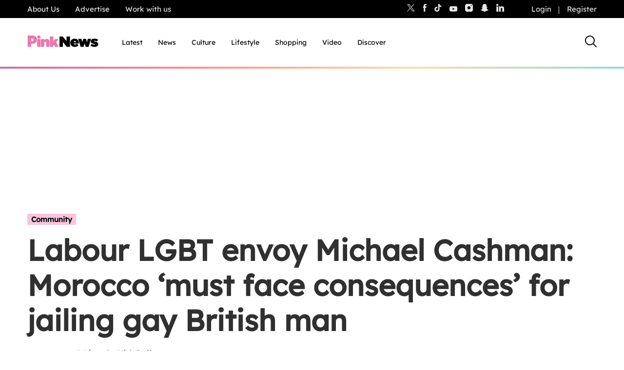

--- FILE ---
content_type: text/html; charset=UTF-8
request_url: https://www.thepinknews.com/2014/10/05/labour-lgbt-envoy-michael-cashman-morocco-must-face-consequences-for-jailing-gay-british-man/
body_size: 38544
content:
<!doctype html>
<html lang="en-US">
  <head>
    <meta name="theme-color" content="#111111">
    <meta charset="UTF-8">
    <meta name="viewport" content="width=device-width, initial-scale=1">

    <link rel="prefetch" href="https://cdn.tagdeliver.com/cipt/18911.js" as="script">
    <link rel="preload" href="https://launchpad.privacymanager.io/latest/launchpad.bundle.js" as="script" />
      <script type="a23f1b0cb7cd8bf45ce8afe7-text/javascript">"use strict";function _typeof(t){return(_typeof="function"==typeof Symbol&&"symbol"==typeof Symbol.iterator?function(t){return typeof t}:function(t){return t&&"function"==typeof Symbol&&t.constructor===Symbol&&t!==Symbol.prototype?"symbol":typeof t})(t)}!function(){var t=function(){var t,e,o=[],n=window,r=n;for(;r;){try{if(r.frames.__tcfapiLocator){t=r;break}}catch(t){}if(r===n.top)break;r=r.parent}t||(!function t(){var e=n.document,o=!!n.frames.__tcfapiLocator;if(!o)if(e.body){var r=e.createElement("iframe");r.style.cssText="display:none",r.name="__tcfapiLocator",e.body.appendChild(r)}else setTimeout(t,5);return!o}(),n.__tcfapi=function(){for(var t=arguments.length,n=new Array(t),r=0;r<t;r++)n[r]=arguments[r];if(!n.length)return o;"setGdprApplies"===n[0]?n.length>3&&2===parseInt(n[1],10)&&"boolean"==typeof n[3]&&(e=n[3],"function"==typeof n[2]&&n[2]("set",!0)):"ping"===n[0]?"function"==typeof n[2]&&n[2]({gdprApplies:e,cmpLoaded:!1,cmpStatus:"stub"}):o.push(n)},n.addEventListener("message",(function(t){var e="string"==typeof t.data,o={};if(e)try{o=JSON.parse(t.data)}catch(t){}else o=t.data;var n="object"===_typeof(o)&&null!==o?o.__tcfapiCall:null;n&&window.__tcfapi(n.command,n.version,(function(o,r){var a={__tcfapiReturn:{returnValue:o,success:r,callId:n.callId}};t&&t.source&&t.source.postMessage&&t.source.postMessage(e?JSON.stringify(a):a,"*")}),n.parameter)}),!1))};"undefined"!=typeof module?module.exports=t:t()}();</script>
      <script type="a23f1b0cb7cd8bf45ce8afe7-text/javascript">
          window.__gpp_addFrame=function(e){if(!window.frames[e])if(document.body){var t=document.createElement("iframe");t.style.cssText="display:none",t.name=e,document.body.appendChild(t)}else window.setTimeout(window.__gpp_addFrame,10,e)},window.__gpp_stub=function(){var e=arguments;if(__gpp.queue=__gpp.queue||[],__gpp.events=__gpp.events||[],!e.length||1==e.length&&"queue"==e[0])return __gpp.queue;if(1==e.length&&"events"==e[0])return __gpp.events;var t=e[0],p=e.length>1?e[1]:null,s=e.length>2?e[2]:null;if("ping"===t)p({gppVersion:"1.1",cmpStatus:"stub",cmpDisplayStatus:"hidden",signalStatus:"not ready",supportedAPIs:["2:tcfeuv2","5:tcfcav1","6:uspv1","7:usnat","8:usca","9:usva","10:usco","11:usut","12:usct"],cmpId:0,sectionList:[],applicableSections:[],gppString:"",parsedSections:{}},!0);else if("addEventListener"===t){"lastId"in __gpp||(__gpp.lastId=0),__gpp.lastId++;var n=__gpp.lastId;__gpp.events.push({id:n,callback:p,parameter:s}),p({eventName:"listenerRegistered",listenerId:n,data:!0,pingData:{gppVersion:"1.1",cmpStatus:"stub",cmpDisplayStatus:"hidden",signalStatus:"not ready",supportedAPIs:["2:tcfeuv2","5:tcfcav1","6:uspv1","7:usnat","8:usca","9:usva","10:usco","11:usut","12:usct"],cmpId:0,sectionList:[],applicableSections:[],gppString:"",parsedSections:{}}},!0)}else if("removeEventListener"===t){for(var a=!1,i=0;i<__gpp.events.length;i++)if(__gpp.events[i].id==s){__gpp.events.splice(i,1),a=!0;break}p({eventName:"listenerRemoved",listenerId:s,data:a,pingData:{gppVersion:"1.1",cmpStatus:"stub",cmpDisplayStatus:"hidden",signalStatus:"not ready",supportedAPIs:["2:tcfeuv2","5:tcfcav1","6:uspv1","7:usnat","8:usca","9:usva","10:usco","11:usut","12:usct"],cmpId:0,sectionList:[],applicableSections:[],gppString:"",parsedSections:{}}},!0)}else"hasSection"===t?p(!1,!0):"getSection"===t||"getField"===t?p(null,!0):__gpp.queue.push([].slice.apply(e))},window.__gpp_msghandler=function(e){var t="string"==typeof e.data;try{var p=t?JSON.parse(e.data):e.data}catch(e){p=null}if("object"==typeof p&&null!==p&&"__gppCall"in p){var s=p.__gppCall;window.__gpp(s.command,(function(p,n){var a={__gppReturn:{returnValue:p,success:n,callId:s.callId}};e.source.postMessage(t?JSON.stringify(a):a,"*")}),"parameter"in s?s.parameter:null,"version"in s?s.version:"1.1")}},"__gpp"in window&&"function"==typeof window.__gpp||(window.__gpp=window.__gpp_stub,window.addEventListener("message",window.__gpp_msghandler,!1),window.__gpp_addFrame("__gppLocator"));
      </script>
      <script type="a23f1b0cb7cd8bf45ce8afe7-text/javascript">
          window._sp_queue = [];
          window._sp_ = {
              config: {
                  accountId: 1911,
                  baseEndpoint: 'https://cdn.privacy-mgmt.com',
                  usnat: { },
                  gdpr: { },
                  events: { onMessageReady: function() {
                          console.log('[event] onMessageReady', arguments);
                      },
                      onMessageReceiveData: function() {
                          console.log('[event] onMessageReceiveData', arguments);
                      },
                      onSPReady: function() {
                          console.log('[event] onSPReady', arguments);
                      },
                      onError: function() {
                          console.log('[event] onError', arguments);
                      },
                      onMessageChoiceSelect: function() {
                          console.log('[event] onMessageChoiceSelect', arguments);
                      },
                      onConsentReady: function (message_type, uuid, string, info) {
                          console.log('[event] onConsentReady', arguments);
                          if((message_type == "usnat") && (info.applies)){
                              /* code to insert the usnat footer link */
                              document.getElementById("pmLink").style.visibility="visible";
                              document.getElementById("pmLink").innerHTML= "Manage Opt-in Status ";
                              document.getElementById("pmLink").onclick= function(){
                                  window._sp_.usnat.loadPrivacyManagerModal('1325957');
                              }
                          }
                          if((message_type == "gdpr") && (info.applies)){
                              /* code to insert the GDPR footer link */
                              document.getElementById("pmLink").style.visibility="visible";
                              document.getElementById("pmLink").innerHTML= "Manage consent";
                              document.getElementById("pmLink").onclick= function(){
                                  window._sp_.gdpr.loadPrivacyManagerModal('849355');
                              }
                          }
                      },
                      onPrivacyManagerAction: function() {
                          console.log('[event] onPrivacyManagerAction', arguments);
                      },
                      onPMCancel: function() {
                          console.log('[event] onPMCancel', arguments);
                      } }
              }
          }
      </script>
      <script src='https://cdn.privacy-mgmt.com/unified/wrapperMessagingWithoutDetection.js' async type="a23f1b0cb7cd8bf45ce8afe7-text/javascript"></script>
            <script type="a23f1b0cb7cd8bf45ce8afe7-text/javascript">
            window.wpAdTargeting = {
                wp_post_id: 387012,
                wp_post_type: 'post',
                wp_post_category: ["Community","Crime","Current Affairs","Law","Politics","UK","World"],
                wp_post_tags: ["Africa","Anti-gay","arrest","Brit","Britain","England","Gay","homophobic","Homosexuality","imprisoned","jail","Labour","Law","Morocco","Morocco","Ray Cole","UK"],
                limit_ads: null            };
        </script>
      
    
    <script src="https://cdn.tagdeliver.com/cipt/18911.js" type="a23f1b0cb7cd8bf45ce8afe7-text/javascript"></script>

    <link rel="apple-touch-icon-precomposed" sizes="57x57" href="https://www.thepinknews.com/wp-content/themes/pinknews/.src/images/favicons/apple-touch-icon-57x57.png" />
    <link rel="apple-touch-icon-precomposed" sizes="114x114" href="https://www.thepinknews.com/wp-content/themes/pinknews/.src/images/favicons/apple-touch-icon-114x114.png" />
    <link rel="apple-touch-icon-precomposed" sizes="72x72" href="https://www.thepinknews.com/wp-content/themes/pinknews/.src/images/favicons/apple-touch-icon-72x72.png" />
    <link rel="apple-touch-icon-precomposed" sizes="144x144" href="https://www.thepinknews.com/wp-content/themes/pinknews/.src/images/favicons/apple-touch-icon-144x144.png" />
    <link rel="apple-touch-icon-precomposed" sizes="60x60" href="https://www.thepinknews.com/wp-content/themes/pinknews/.src/images/favicons/apple-touch-icon-60x60.png" />
    <link rel="apple-touch-icon-precomposed" sizes="120x120" href="https://www.thepinknews.com/wp-content/themes/pinknews/.src/images/favicons/apple-touch-icon-120x120.png" />
    <link rel="apple-touch-icon-precomposed" sizes="76x76" href="https://www.thepinknews.com/wp-content/themes/pinknews/.src/images/favicons/apple-touch-icon-76x76.png" />
    <link rel="apple-touch-icon-precomposed" sizes="152x152" href="https://www.thepinknews.com/wp-content/themes/pinknews/.src/images/favicons/apple-touch-icon-152x152.png" />
    <link rel="icon" type="image/png" href="https://www.thepinknews.com/wp-content/themes/pinknews/.src/images/favicons/favicon-196x196.png" sizes="196x196" />
    <link rel="icon" type="image/png" href="https://www.thepinknews.com/wp-content/themes/pinknews/.src/images/favicons/favicon-96x96.png" sizes="96x96" />
    <link rel="icon" type="image/png" href="https://www.thepinknews.com/wp-content/themes/pinknews/.src/images/favicons/favicon-32x32.png" sizes="32x32" />
    <link rel="icon" type="image/png" href="https://www.thepinknews.com/wp-content/themes/pinknews/.src/images/favicons/favicon-16x16.png" sizes="16x16" />
    <link rel="icon" type="image/png" href="https://www.thepinknews.com/wp-content/themes/pinknews/.src/images/favicons/favicon-128.png" sizes="128x128" />
    <meta name="application-name" content="PinkNews Gay news, reviews and comment from the world&'s most read lesbian, gay, bisexual and trans news service"/>
    <meta name="msapplication-TileColor" content="#FFFFFF" />
    <meta name="msapplication-TileImage" content="https://www.thepinknews.com/wp-content/themes/pinknews/.src/images/favicons/mstile-144x144.png" />
    <meta name="msapplication-square70x70logo" content="https://www.thepinknews.com/wp-content/themes/pinknews/.src/images/favicons/mstile-70x70.png" />
    <meta name="msapplication-square150x150logo" content="https://www.thepinknews.com/wp-content/themes/pinknews/.src/images/favicons/mstile-150x150.png" />
    <meta name="msapplication-wide310x150logo" content="https://www.thepinknews.com/wp-content/themes/pinknews/.src/images/favicons/mstile-310x150.png" />
    <meta name="msapplication-square310x310logo" content="https://www.thepinknews.com/wp-content/themes/pinknews/.src/images/favicons/mstile-310x310.png" />
    <script type="a23f1b0cb7cd8bf45ce8afe7-text/javascript">(function(w,d,s,l,i){w[l]=w[l]||[];w[l].push({'gtm.start':new Date().getTime(),event:'gtm.js'});var f=d.getElementsByTagName(s)[0],j=d.createElement(s),dl=l!='dataLayer'?'&l='+l:'';j.async=true;j.src='https://www.googletagmanager.com/gtm.js?id='+i+dl;f.parentNode.insertBefore(j,f);})(window,document,'script','dataLayer','GTM-MJ6JMN');</script>
    <script async defer data-cfasync="false" src="https://launchpad-wrapper.privacymanager.io/f4668cb3-4182-432d-b942-dd054ddea318/launchpad-liveramp.js"></script>
    <script async="" src="//cdn.taboola.com/libtrc/pinknews/loader.js" id="tb_loader_script" type="a23f1b0cb7cd8bf45ce8afe7-text/javascript"></script>

    
        <meta name='robots' content='index, follow, max-image-preview:large, max-snippet:-1, max-video-preview:-1' />

	<!-- This site is optimized with the Yoast SEO Premium plugin v26.3 (Yoast SEO v26.3) - https://yoast.com/wordpress/plugins/seo/ -->
	<title>Labour LGBT envoy Michael Cashman: Morocco &#039;must face consequences&#039; for jailing gay British man | PinkNews</title>
	<meta name="description" content="Labour&#039;s LGBT rights envoy Michael Cashman has condemned the imprisonment in Morocco of a British man for &#039;homosexual acts&#039;." />
	<link rel="canonical" href="https://www.thepinknews.com/2014/10/05/labour-lgbt-envoy-michael-cashman-morocco-must-face-consequences-for-jailing-gay-british-man/" />
	<meta property="og:locale" content="en_US" />
	<meta property="og:type" content="article" />
	<meta property="og:title" content="Labour LGBT envoy Michael Cashman: Morocco &#8216;must face consequences&#8217; for jailing gay British man" />
	<meta property="og:description" content="Labour&#039;s LGBT rights envoy Michael Cashman has condemned the imprisonment in Morocco of a British man for &#039;homosexual acts&#039;." />
	<meta property="og:url" content="https://www.thepinknews.com/2014/10/05/labour-lgbt-envoy-michael-cashman-morocco-must-face-consequences-for-jailing-gay-british-man/" />
	<meta property="og:site_name" content="PinkNews | Latest lesbian, gay, bi and trans news | LGBTQ+ news" />
	<meta property="article:publisher" content="https://www.facebook.com/PinkNews" />
	<meta property="article:published_time" content="2014-10-05T00:00:00+00:00" />
	<meta property="article:modified_time" content="2021-06-30T13:51:29+00:00" />
	<meta property="og:image" content="https://www.thepinknews.com/wp-content/uploads/2021/04/PN-Article-Image-W.png" />
	<meta property="og:image:width" content="1996" />
	<meta property="og:image:height" content="1200" />
	<meta property="og:image:type" content="image/png" />
	<meta name="author" content="Nick Duffy" />
	<meta name="twitter:card" content="summary_large_image" />
	<meta name="twitter:creator" content="@PinkNews" />
	<meta name="twitter:site" content="@PinkNews" />
	<script type="application/ld+json" class="yoast-schema-graph">{"@context":"https://schema.org","@graph":[{"@type":"Article","@id":"https://www.thepinknews.com/2014/10/05/labour-lgbt-envoy-michael-cashman-morocco-must-face-consequences-for-jailing-gay-british-man/#article","isPartOf":{"@id":"https://www.thepinknews.com/2014/10/05/labour-lgbt-envoy-michael-cashman-morocco-must-face-consequences-for-jailing-gay-british-man/"},"author":{"name":"Nick Duffy","@id":"https://www.thepinknews.com/#/schema/person/08b8099f1d5c37176525baafcb42e9ec"},"headline":"Labour LGBT envoy Michael Cashman: Morocco &#8216;must face consequences&#8217; for jailing gay British man","datePublished":"2014-10-05T00:00:00+00:00","dateModified":"2021-06-30T13:51:29+00:00","mainEntityOfPage":{"@id":"https://www.thepinknews.com/2014/10/05/labour-lgbt-envoy-michael-cashman-morocco-must-face-consequences-for-jailing-gay-british-man/"},"wordCount":376,"commentCount":0,"publisher":{"@id":"https://www.thepinknews.com/#organization"},"image":{"@id":"https://www.thepinknews.com/2014/10/05/labour-lgbt-envoy-michael-cashman-morocco-must-face-consequences-for-jailing-gay-british-man/#primaryimage"},"thumbnailUrl":"https://www.thepinknews.com/wp-content/uploads/2021/04/PN-Article-Image-W.png","keywords":["Africa","Anti-gay","arrest","Brit","Britain","England","Gay","homophobic","Homosexuality","imprisoned","jail","Labour","Law","Morocco","Morocco","Ray Cole","UK"],"articleSection":["Community","Crime","Current Affairs","Law","Politics","UK","World"],"inLanguage":"en-US","potentialAction":[{"@type":"CommentAction","name":"Comment","target":["https://www.thepinknews.com/2014/10/05/labour-lgbt-envoy-michael-cashman-morocco-must-face-consequences-for-jailing-gay-british-man/#respond"]}],"copyrightYear":"2014","copyrightHolder":{"@id":"https://www.thepinknews.com/#organization"}},{"@type":"WebPage","@id":"https://www.thepinknews.com/2014/10/05/labour-lgbt-envoy-michael-cashman-morocco-must-face-consequences-for-jailing-gay-british-man/","url":"https://www.thepinknews.com/2014/10/05/labour-lgbt-envoy-michael-cashman-morocco-must-face-consequences-for-jailing-gay-british-man/","name":"Labour LGBT envoy Michael Cashman: Morocco 'must face consequences' for jailing gay British man | PinkNews","isPartOf":{"@id":"https://www.thepinknews.com/#website"},"primaryImageOfPage":{"@id":"https://www.thepinknews.com/2014/10/05/labour-lgbt-envoy-michael-cashman-morocco-must-face-consequences-for-jailing-gay-british-man/#primaryimage"},"image":{"@id":"https://www.thepinknews.com/2014/10/05/labour-lgbt-envoy-michael-cashman-morocco-must-face-consequences-for-jailing-gay-british-man/#primaryimage"},"thumbnailUrl":"https://www.thepinknews.com/wp-content/uploads/2021/04/PN-Article-Image-W.png","datePublished":"2014-10-05T00:00:00+00:00","dateModified":"2021-06-30T13:51:29+00:00","description":"Labour's LGBT rights envoy Michael Cashman has condemned the imprisonment in Morocco of a British man for 'homosexual acts'.","breadcrumb":{"@id":"https://www.thepinknews.com/2014/10/05/labour-lgbt-envoy-michael-cashman-morocco-must-face-consequences-for-jailing-gay-british-man/#breadcrumb"},"inLanguage":"en-US","potentialAction":[{"@type":"ReadAction","target":["https://www.thepinknews.com/2014/10/05/labour-lgbt-envoy-michael-cashman-morocco-must-face-consequences-for-jailing-gay-british-man/"]}]},{"@type":"ImageObject","inLanguage":"en-US","@id":"https://www.thepinknews.com/2014/10/05/labour-lgbt-envoy-michael-cashman-morocco-must-face-consequences-for-jailing-gay-british-man/#primaryimage","url":"https://www.thepinknews.com/wp-content/uploads/2021/04/PN-Article-Image-W.png","contentUrl":"https://www.thepinknews.com/wp-content/uploads/2021/04/PN-Article-Image-W.png","width":1996,"height":1200,"caption":"PinkNews logo with white background and rainbow corners"},{"@type":"BreadcrumbList","@id":"https://www.thepinknews.com/2014/10/05/labour-lgbt-envoy-michael-cashman-morocco-must-face-consequences-for-jailing-gay-british-man/#breadcrumb","itemListElement":[{"@type":"ListItem","position":1,"name":"Home","item":"https://www.thepinknews.com/"},{"@type":"ListItem","position":2,"name":"Labour LGBT envoy Michael Cashman: Morocco &#8216;must face consequences&#8217; for jailing gay British man"}]},{"@type":"WebSite","@id":"https://www.thepinknews.com/#website","url":"https://www.thepinknews.com/","name":"PinkNews | Latest lesbian, gay, bi and trans news | LGBTQ+ news","description":"PinkNews covers politics, entertainment, religion and community news for the gay, lesbian, bisexual and transgender community in the UK and worldwide.","publisher":{"@id":"https://www.thepinknews.com/#organization"},"alternateName":"PinkNews | LGBTQ+ News","potentialAction":[{"@type":"SearchAction","target":{"@type":"EntryPoint","urlTemplate":"https://www.thepinknews.com/?s={search_term_string}"},"query-input":{"@type":"PropertyValueSpecification","valueRequired":true,"valueName":"search_term_string"}}],"inLanguage":"en-US"},{"@type":"Organization","@id":"https://www.thepinknews.com/#organization","name":"PinkNews","url":"https://www.thepinknews.com/","logo":{"@type":"ImageObject","inLanguage":"en-US","@id":"https://www.thepinknews.com/#/schema/logo/image/","url":"https://www.thepinknews.com/wp-content/uploads/2019/05/pink-news-logo.png","contentUrl":"https://www.thepinknews.com/wp-content/uploads/2019/05/pink-news-logo.png","width":272,"height":48,"caption":"PinkNews"},"image":{"@id":"https://www.thepinknews.com/#/schema/logo/image/"},"sameAs":["https://www.facebook.com/PinkNews","https://x.com/PinkNews","https://www.instagram.com/pinknews","https://www.tiktok.com/@pinknews","https://story.snapchat.com/p/bb368e8e-7d31-4373-b114-9a2f6991a04d/1575829652113408"]},{"@type":"Person","@id":"https://www.thepinknews.com/#/schema/person/08b8099f1d5c37176525baafcb42e9ec","name":"Nick Duffy","image":{"@type":"ImageObject","inLanguage":"en-US","@id":"https://www.thepinknews.com/#/schema/person/image/","url":"https://secure.gravatar.com/avatar/779daba719bf3ff5c0fa93550554fc6ffa5f461f81aaa6ed68f284c946779b64?s=96&d=mm&r=g","contentUrl":"https://secure.gravatar.com/avatar/779daba719bf3ff5c0fa93550554fc6ffa5f461f81aaa6ed68f284c946779b64?s=96&d=mm&r=g","caption":"Nick Duffy"},"description":"Nick Duffy is the Current Affairs Editor of PinkNews","url":"https://www.thepinknews.com/author/nick-duffy/"}]}</script>
	<!-- / Yoast SEO Premium plugin. -->


<link rel='dns-prefetch' href='//proxy.beyondwords.io' />
<link rel='dns-prefetch' href='//cdn.parsely.com' />
<link rel='dns-prefetch' href='//kit.fontawesome.com' />
<link rel='dns-prefetch' href='//widgets.jobbio.com' />
<link rel='dns-prefetch' href='//cdn.taboola.com' />
<link rel='dns-prefetch' href='//player.target-video.com' />
<link rel='dns-prefetch' href='//stats.wp.com' />
<style id='wp-img-auto-sizes-contain-inline-css'>
img:is([sizes=auto i],[sizes^="auto," i]){contain-intrinsic-size:3000px 1500px}
/*# sourceURL=wp-img-auto-sizes-contain-inline-css */
</style>
<link rel='stylesheet' id='all-css-2' href='https://www.thepinknews.com/wp-includes/css/dist/block-library/style.min.css?m=1765909332g' type='text/css' media='all' />
<style id='wp-block-library-inline-css'>
/*wp_block_styles_on_demand_placeholder:696ac5e4dd7d0*/
/*# sourceURL=wp-block-library-inline-css */
</style>
<style id='classic-theme-styles-inline-css'>
/*! This file is auto-generated */
.wp-block-button__link{color:#fff;background-color:#32373c;border-radius:9999px;box-shadow:none;text-decoration:none;padding:calc(.667em + 2px) calc(1.333em + 2px);font-size:1.125em}.wp-block-file__button{background:#32373c;color:#fff;text-decoration:none}
/*# sourceURL=/wp-includes/css/classic-themes.min.css */
</style>
<link rel='stylesheet' id='all-css-4' href='https://www.thepinknews.com/_static/??-eJx9jtEKwjAMRX/ILshgZQ/it8wutME2lial+PfrJqIg+HDzdHLuhZaNe7AiK+RYPbFAJr4zNjH7iaiKxTRaPXak3iI5cPKPMi9q6NQJvvwaMOHnEUSfEX+oVM17iOBSXACMiyi5XLDXriR69AfyIfYosTeHSoZEvPuu6XK2k53tPI3jBuf6Vaw=' type='text/css' media='all' />
<script type="a23f1b0cb7cd8bf45ce8afe7-text/javascript" id="sso_integration-js-extra">
/* <![CDATA[ */
var ssoUserInfo = {"userLoggedIn":"","userId":null,"homeUrl":"https://www.thepinknews.com","ajax_url":"https://www.thepinknews.com/wp-admin/admin-ajax.php","logout_nonce":"50b5b28d26","postId":"387012","userRole":""};
//# sourceURL=sso_integration-js-extra
/* ]]> */
</script>
<script type="a23f1b0cb7cd8bf45ce8afe7-text/javascript" id="pinknews-newsletter-widget-js-extra">
/* <![CDATA[ */
var wp_ajax = {"ajax_url":"https://www.thepinknews.com/wp-admin/admin-ajax.php","requestNonce":"5b2e4df195"};
//# sourceURL=pinknews-newsletter-widget-js-extra
/* ]]> */
</script>
<script type="a23f1b0cb7cd8bf45ce8afe7-text/javascript" src="https://www.thepinknews.com/_static/??-eJyFzk0OAiEMBeALyVQzUTML41mUabAIBaGEzO0Ff6Ib46Zd9OvLgxqVDizIAnJBjxki8ZWxZrAZcg6K2tWkk1DgweYVtA9i7cqMD2JvBdPyWoOn/0h56nn4jd8doiuG+FNC9eFQBJOqNBtspJwd6Z76G6knaulHf9jsd9tpPY3jaO/NOVnt"></script><script type="a23f1b0cb7cd8bf45ce8afe7-text/javascript" src="https://kit.fontawesome.com/a27dd6c46b.js" id="font-awesome-kit-js"></script>
<script type="a23f1b0cb7cd8bf45ce8afe7-text/javascript" src="//cdn.taboola.com/webpush/publishers/1725771/taboola-push-sdk.js" id="pn-taboola-push-js" async="async" data-wp-strategy="async"></script>
<script type="a23f1b0cb7cd8bf45ce8afe7-text/javascript" src="//player.target-video.com/player/build/targetvideo.min.js" id="pn-target-video-js-js"></script>
	<style>img#wpstats{display:none}</style>
		<script type="application/ld+json" class="wp-parsely-metadata">{"@context":"https:\/\/schema.org","@type":"NewsArticle","headline":"Labour LGBT envoy Michael Cashman: Morocco &#8216;must face consequences&#8217; for jailing gay British man","url":"https:\/\/www.thepinknews.com\/2014\/10\/05\/labour-lgbt-envoy-michael-cashman-morocco-must-face-consequences-for-jailing-gay-british-man\/","mainEntityOfPage":{"@type":"WebPage","@id":"https:\/\/www.thepinknews.com\/2014\/10\/05\/labour-lgbt-envoy-michael-cashman-morocco-must-face-consequences-for-jailing-gay-british-man\/"},"thumbnailUrl":"https:\/\/www.thepinknews.com\/wp-content\/uploads\/2021\/04\/PN-Article-Image-W.png?w=150","image":{"@type":"ImageObject","url":"https:\/\/www.thepinknews.com\/wp-content\/uploads\/2021\/04\/PN-Article-Image-W.png"},"articleSection":"Community","author":[{"@type":"Person","name":"Nick Duffy"}],"creator":["Nick Duffy"],"publisher":{"@type":"Organization","name":"PinkNews | Latest lesbian, gay, bi and trans news | LGBTQ+ news","logo":"https:\/\/s31242.pcdn.co\/wp-content\/uploads\/2019\/05\/pink-news-logo.png"},"keywords":["africa","anti-gay","arrest","brit","britain","england","gay","homophobic","homosexuality","imprisoned","jail","labour","law","morocco","ray cole","uk"],"dateCreated":"2014-10-05T00:00:00Z","datePublished":"2014-10-05T00:00:00Z","dateModified":"2021-06-30T13:51:29Z"}</script><script type="a23f1b0cb7cd8bf45ce8afe7-text/javascript">
			document.addEventListener( "DOMContentLoaded", function() {
				var div, i,
					youtubePlayers = document.getElementsByClassName( "video-seo-youtube-player" );
				for ( i = 0; i < youtubePlayers.length; i++ ) {
					div = document.createElement( "div" );
					div.className = "video-seo-youtube-embed-loader";
					div.setAttribute( "data-id", youtubePlayers[ i ].dataset.id );
					div.setAttribute( "tabindex", "0" );
					div.setAttribute( "role", "button" );
					div.setAttribute(
						"aria-label", "Load YouTube video"
					);
					div.innerHTML = videoSEOGenerateYouTubeThumbnail( youtubePlayers[ i ].dataset.id );
					div.addEventListener( "click", videoSEOGenerateYouTubeIframe );
					div.addEventListener( "keydown", videoSEOYouTubeThumbnailHandleKeydown );
					div.addEventListener( "keyup", videoSEOYouTubeThumbnailHandleKeyup );
					youtubePlayers[ i ].appendChild( div );
				}
			} );

			function videoSEOGenerateYouTubeThumbnail( id ) {
				var thumbnail = '<picture class="video-seo-youtube-picture">\n' +
					'<source class="video-seo-source-to-maybe-replace" media="(min-width: 801px)" srcset="https://i.ytimg.com/vi/' + id + '/maxresdefault.jpg" >\n' +
					'<source class="video-seo-source-hq" media="(max-width: 800px)" srcset="https://i.ytimg.com/vi/' + id + '/hqdefault.jpg">\n' +
					'<img onload="videoSEOMaybeReplaceMaxResSourceWithHqSource( event );" src="https://i.ytimg.com/vi/' + id + '/hqdefault.jpg" width="480" height="360" loading="eager" alt="">\n' +
					'</picture>\n',
					play = '<div class="video-seo-youtube-player-play"></div>';
				return thumbnail.replace( "ID", id ) + play;
			}

			function videoSEOMaybeReplaceMaxResSourceWithHqSource( event ) {
				var sourceMaxRes,
					sourceHighQuality,
					loadedThumbnail = event.target,
					parent = loadedThumbnail.parentNode;

				if ( loadedThumbnail.naturalWidth < 150 ) {
					sourceMaxRes = parent.querySelector(".video-seo-source-to-maybe-replace");
					sourceHighQuality = parent.querySelector(".video-seo-source-hq");
					sourceMaxRes.srcset = sourceHighQuality.srcset;
					parent.className = "video-seo-youtube-picture video-seo-youtube-picture-replaced-srcset";
				}
			}

			function videoSEOYouTubeThumbnailHandleKeydown( event ) {
				if ( event.keyCode !== 13 && event.keyCode !== 32 ) {
					return;
				}

				if ( event.keyCode === 13 ) {
					videoSEOGenerateYouTubeIframe( event );
				}

				if ( event.keyCode === 32 ) {
					event.preventDefault();
				}
			}

			function videoSEOYouTubeThumbnailHandleKeyup( event ) {
				if ( event.keyCode !== 32 ) {
					return;
				}

				videoSEOGenerateYouTubeIframe( event );
			}

			function videoSEOGenerateYouTubeIframe( event ) {
				var el = ( event.type === "click" ) ? this : event.target,
					iframe = document.createElement( "iframe" );

				iframe.setAttribute( "src", "https://www.youtube.com/embed/" + el.dataset.id + "?autoplay=1&enablejsapi=1&origin=https%3A%2F%2Fwww.thepinknews.com" );
				iframe.setAttribute( "frameborder", "0" );
				iframe.setAttribute( "allowfullscreen", "1" );
				iframe.setAttribute( "allow", "accelerometer; autoplay; clipboard-write; encrypted-media; gyroscope; picture-in-picture" );
				el.parentNode.replaceChild( iframe, el );
			}
		</script><script data-cfaasync="false" async src="https://launcher.spot.im/spot/sp_ItmfbYvc" type="a23f1b0cb7cd8bf45ce8afe7-text/javascript"></script>	<meta name="p:domain_verify" content="16479c0d9b38b39ac9b32da9ad495072"/>
	<script type="a23f1b0cb7cd8bf45ce8afe7-text/javascript">
		var onloadCallback = function() {
			grecaptcha.render('recaptcha_field', {
				'sitekey': '6LfH7ZooAAAAAFR6XLX7TfEG7AyfKB6BGfaogPjf'
			});
		};
	</script>
	<link rel="icon" href="https://www.thepinknews.com/wp-content/uploads/2022/11/favicon.png?w=32" sizes="32x32" />
<link rel="icon" href="https://www.thepinknews.com/wp-content/uploads/2022/11/favicon.png?w=128" sizes="192x192" />
<link rel="apple-touch-icon" href="https://www.thepinknews.com/wp-content/uploads/2022/11/favicon.png?w=128" />
<meta name="msapplication-TileImage" content="https://www.thepinknews.com/wp-content/uploads/2022/11/favicon.png?w=128" />
		<style type="text/css" id="wp-custom-css">
			.article__content-sponsored:nth-of-type(2) .most-popular-container {
	left: auto !important;
	right: auto !important;
	margin: auto !important;
}

.article__content-most-popular .is-layout-constrained {
	left: auto !important;
	right: auto !important;
	margin: auto !important;
}


.bottom-advertising-padding{
	padding-bottom: 30px;
}

.pn-policy-table p{
	margin-bottom: 0 !important;
}
.page__content{
	background: #ffffffff;
}
.pn-policy-table-heading{
	font-size: 15px;
}
.pn-policy-list-main{
	padding-left: 56px
}
.pn-policy-table-line{
	border-top: solid 2px;
	width: 80% !important;
}
.pn-terms-list-body-indent{
	padding-left: 56px;
}
.pn-terms-list-body-indent p .pn-terms-heading .pn-terms-list-heading .pn-policy-list-heading {
		margin-bottom: 24px;
}
.pn-policy-list-list{
	margin-bottom: 24px;
}
.pn-policy-list-list ol{
	padding-left: 28px;
	margin-top: 24px;
}
.pn-policy-paragraph-group-2{
	padding-bottom: 24px;
}
.pn-terms-list-body{
	padding-left: 28px;
}
.pn-policy-list-body{
		padding-left: 28px;
}
@media screen and (max-width: 768px) {
    .pn-terms-padding .pn-policy-padding{ 
        padding: 4%;
				padding-top: 0;
	padding-bottom: 0;
    }
}
/* Extra small devices (phones, 600px and down) */
@media screen and (max-width: 600px) {
		.pn-policy-table-list{
	height: 324px;
			display: table-cell;
	vertical-align: middle;
}
	.pn-policy-table-spacer{
height: 150px;
width: auto;}
}
/* Small devices (portrait tablets and large phones, 600px and up) */
@media screen and (min-width: 600px) {	
	.pn-policy-table-list{
	height: 324px;
			display: table-cell;
	vertical-align: middle;
}
	.pn-policy-table-spacer{
height: 150px;
width: auto;}
.pn-policy-table-spacer-category-1 p{
padding-top: 170px;
	padding-bottom: 170px;
	
}
.pn-policy-table-spacer-category-2{
height: 50px}
.pn-policy-table-spacer-category-3{
height: 110px}
.pn-policy-table-spacer-category-4{
height: 100px;
}
	
	.pn-policy-table-content-align-category-2{
  height: 172px;
    display: flex;
  justify-content: center;
  align-items: center;
	
}
	
.pn-policy-table-content-align-category-3{
	height: 292px;
    display: flex;
  justify-content: center;
  align-items: center;
}
.pn-policy-table-content-align-category-4{
	  height: 272px;
    display: flex;
  justify-content: center;
  align-items: center;
	
}
	
.pn-policy-table-text{
	height: 412px;
	padding: 0;
	margin: 0;
	    display: flex;
  justify-content: center;
  align-items: center;
}
}
/* Medium devices (landscape tablets, 768px and up) */
@media screen and (min-width: 768px) {	
	.pn-policy-table-list{
	height: 324px;
			display: table-cell;
	vertical-align: middle;
}
	.pn-policy-table-spacer{
height: 150px;
width: auto;}
	
	.pn-policy-table-2-content{
	padding: 0 auto;
	margin-top: 24px;
		margin-bottom: 24px;
}
	
	.pn-terms-padding .pn-policy-padding{
	padding: 15%;
	padding-top: 0;
	padding-bottom: 0;
}
}
/* Large devices (laptops/desktops, 992px and up) */
@media screen and (min-width: 992px) {
	.pn-policy-table-list{
			display: table-cell;
	vertical-align: middle;
}
	
	.pn-policy-table-spacer{
height: 125px;
width: auto;}
.pn-policy-table-list{
	height: 274px;
}
.pn-policy-table-list{
	display: table-cell;
	vertical-align: middle;
}
.pn-policy-table-spacer-category-1 p{
padding-top: 140px;
	padding-bottom: 140px;
	
}
.pn-policy-table-spacer-category-2{
height: 40px}
.pn-policy-table-spacer-category-3{
height: 80px}
.pn-policy-table-spacer-category-4{
height: 80px;
}
.pn-policy-table-text{
	height: 352px;
	    display: flex;
  justify-content: center;
  align-items: center;
}
.pn-policy-table-2-content{
	padding: 0 auto;
	margin-top: 24px;
	margin-bottom: 24px;
}
.pn-policy-table-content-align-category-2{
  height: 152px;
    display: flex;
  justify-content: center;
  align-items: center;
	
}
.pn-policy-table-content-align-category-3{
	height: 232px;
    display: flex;
  justify-content: center;
  align-items: center;
}
.pn-policy-table-content-align-category-4{
	  height: 232px;
    display: flex;
  justify-content: center;
  align-items: center;
	
}
}

main {
	background: white;
}

.article__content {
	display: block!important;
}

div[data-spotim-module="pitc"] {
    display: none;
}

#PinkNews_Site_Passback_Multisize_Unit,
#Mobile_Web_Adhesion_Bottom {
	display: flex;
	justify-content: center;
}

.pn-trans-gradient {
	left: auto;
	right: auto;
	margin-left:0;
	margin-right: 0;
	width: 100%;
}

.video-player {
	max-width: 777px;
}

.pagicle-widget__container {
	border-bottom: 0 !important;
}		</style>
		
  </head>
  <body class="wp-singular post-template-default single single-post postid-387012 single-format-standard wp-theme-pinknews labour-lgbt-envoy-michael-cashman-morocco-must-face-consequences-for-jailing-gay-british-man" data-country="us" data-device="desktop" data-post-id="387012" >

  
<!-- Google Tag Manager (noscript) -->
<noscript><iframe src="https://www.googletagmanager.com/ns.html?id=GTM-MJ6JMN"
height="0" width="0" style="display:none;visibility:hidden"></iframe></noscript>
<!-- End Google Tag Manager (noscript) -->

    <!-- Begin comScore Tag -->
<script type="a23f1b0cb7cd8bf45ce8afe7-text/javascript">
	var _comscore = _comscore || [];
	_comscore.push({ c1: "2", c2: "18667741" });
	(function() {
		var s = document.createElement("script"), el = document.getElementsByTagName("script")[0]; s.async = true;
		s.src = "https://sb.scorecardresearch.com/cs/18667741/beacon.js";
		el.parentNode.insertBefore(s, el);
	})();
</script>
<noscript>
	<img src="https://sb.scorecardresearch.com/p?c1=2&amp;c2=18667741&amp;cv=3.6.0&amp;cj=1">
</noscript>
<!-- End comScore Tag -->
<header class="header">
		<div class="header__top-bar">
	<div class="header__top-bar--wrapper" data-header-top>
		<div class="header__top-bar--nav" data-top-menu>
			<ul id="menu-top-menu" class="header__top-bar--nav_list"><li  class='no-js am-list-item am-outbound menu-item menu-item-type-custom menu-item-object-custom'><a class='am-link' href='https://careers.thepinknews.com/'>About Us</a></li><li  class='no-js am-list-item menu-item menu-item-type-post_type menu-item-object-page'><a class='am-link' href='https://www.thepinknews.com/advertise/'>Advertise</a></li><li  class='no-js am-list-item am-outbound menu-item menu-item-type-custom menu-item-object-custom'><a class='am-link' href='https://careers.thepinknews.com'>Work with us</a></li></ul>		</div>
		<div class="header__top-bar--social" data-social>
			<ul class="header__top-bar--social_list">
				<li class="header__top-bar--social_list--twitter"><a target="_blank" href="https://twitter.com/PinkNews/"><svg width="16" height="16" viewBox="0 0 24 24" fill="none" xmlns="http://www.w3.org/2000/svg">
<path d="M0.0571192 1L9.10231 13.0494L0 22.8461H2.04856L10.0176 14.2689L16.4564 22.8461H23.4278L13.8736 10.1189L22.346 1H20.2974L12.9583 8.89937L7.02847 1H0.0571192ZM3.06969 2.50338H6.27234L20.4147 21.3425H17.2121L3.06969 2.50338Z" fill="#e6e6e6"/>
</svg>
</a></li>
				<li class="header__top-bar--social_list--facebook"><a target="_blank" href="https://en-gb.facebook.com/pinknews/"><svg width="8" height="16" viewBox="0 0 8 16" fill="none" xmlns="http://www.w3.org/2000/svg">
<path d="M7.46965 8.00387H5.3389V16H2.1699V8.00387H0.666748V5.18354H2.1699V3.35496C2.1699 2.04552 2.76651 0 5.36215 0H7.6866V2.75061H5.982C5.70307 2.75061 5.31566 2.89782 5.31566 3.52542V5.18354H7.72534L7.46965 8.00387Z" fill="#E6E6E6"/>
</svg>
</a></li>
				<li class="header__top-bar--social_list--tiktok"><a target="_blank" href="https://www.tiktok.com/@pinknews"><svg width="15" height="16" viewBox="0 0 15 16" fill="none" xmlns="http://www.w3.org/2000/svg">
<path d="M10.4986 0C10.5141 0.434738 10.5898 0.865229 10.7234 1.27922C10.8795 1.7275 11.1258 2.13903 11.4472 2.48839C11.7685 2.83775 12.1581 3.11753 12.5918 3.31046C13.1401 3.56701 13.7268 3.732 14.3285 3.79889V6.55115C12.955 6.53889 11.6173 6.11192 10.4908 5.3262V5.42698C10.4908 7.30834 10.4908 9.19745 10.4908 11.0943C10.4881 11.773 10.3205 12.4408 10.0024 13.0403C9.66866 13.7317 9.18982 14.3431 8.59847 14.8328C8.00712 15.3224 7.31717 15.6789 6.57562 15.8778C5.91358 16.0407 5.22192 16.0407 4.55988 15.8778C3.42345 15.6541 2.38839 15.0728 1.60605 14.2187C0.928192 13.51 0.496043 12.6022 0.373349 11.6293C0.287436 10.9429 0.339904 10.2462 0.527655 9.58042C0.715406 8.91464 1.03463 8.29322 1.4665 7.75283C1.98654 7.06125 2.68444 6.52368 3.48586 6.19738C4.28727 5.87108 5.16219 5.76827 6.01741 5.89991H6.08719V8.69093L5.84685 8.6289C5.40484 8.52254 4.94036 8.56078 4.5217 8.73801C4.10304 8.91524 3.75229 9.22212 3.521 9.61351C3.28663 9.94974 3.14527 10.3419 3.11124 10.7504C3.0772 11.1588 3.1517 11.569 3.32718 11.9394C3.46571 12.2571 3.6791 12.5366 3.94911 12.754C4.21913 12.9713 4.53774 13.1201 4.87775 13.1876C5.23571 13.2804 5.61119 13.2822 5.97002 13.1928C6.32885 13.1034 6.65963 12.9257 6.93225 12.6759C7.30528 12.3947 7.57727 12.0003 7.70753 11.5517C7.73868 11.4328 7.75431 11.3103 7.75405 11.1873C7.75405 7.50733 7.75405 3.82215 7.75405 0.131798V0H10.4986Z" fill="#E6E6E6"/>
</svg>
</a></li>
				<li class="header__top-bar--social_list--youtube"><a target="_blank" href="https://www.youtube.com/channel/UCQLRK5wiWGmzp4dnFt0arwA/"><svg width="16" height="12" viewBox="0 0 16 12" fill="none" xmlns="http://www.w3.org/2000/svg">
<path d="M6.40708 8.54666V3.81999L10.5737 6.17999L6.40708 8.54666ZM15.6737 2.39332C15.5788 2.0594 15.3985 1.75595 15.1507 1.51282C14.9029 1.26969 14.5961 1.09525 14.2604 1.00666C13.0071 0.666656 8.00041 0.666656 8.00041 0.666656C8.00041 0.666656 2.99374 0.666656 1.74041 0.993323C1.40439 1.0841 1.09788 1.261 0.851174 1.50654C0.604471 1.75207 0.426117 2.05774 0.333743 2.39332C0.104046 3.64229 -0.00755724 4.9101 0.000409715 6.17999C-0.00767583 7.44988 0.103929 8.71771 0.333743 9.96666C0.428127 10.2998 0.607374 10.6027 0.853946 10.8458C1.10052 11.0888 1.40597 11.2637 1.74041 11.3533C3.00708 11.6933 8.00041 11.6933 8.00041 11.6933C8.00041 11.6933 13.0071 11.6933 14.2604 11.3667C14.5977 11.2769 14.9055 11.1004 15.1535 10.8548C15.4014 10.6092 15.5808 10.303 15.6737 9.96666C15.8979 8.72153 16.0072 7.45845 16.0004 6.19332C16.0154 4.91904 15.906 3.64634 15.6737 2.39332V2.39332Z" fill="#E6E6E6"/>
</svg>
</a></li>
				<li class="header__top-bar--social_list--instagram"><a target="_blank" href="https://www.instagram.com/pinknews/?hl=en/"><svg width="16" height="16" viewBox="0 0 16 16" fill="none" xmlns="http://www.w3.org/2000/svg">
<path d="M13.4824 3.44157C13.4943 3.56445 13.4804 3.68846 13.4415 3.80565C13.4026 3.92283 13.3396 4.03059 13.2566 4.122C13.1735 4.21341 13.0722 4.28646 12.9592 4.33645C12.8462 4.38644 12.724 4.41226 12.6004 4.41226C12.4768 4.41226 12.3546 4.38644 12.2416 4.33645C12.1286 4.28646 12.0273 4.21341 11.9443 4.122C11.8612 4.03059 11.7982 3.92283 11.7593 3.80565C11.7204 3.68846 11.7065 3.56445 11.7184 3.44157C11.7397 3.22263 11.8418 3.01943 12.0048 2.87158C12.1679 2.72374 12.3802 2.64184 12.6004 2.64184C12.8206 2.64184 13.0329 2.72374 13.196 2.87158C13.359 3.01943 13.4611 3.22263 13.4824 3.44157ZM11.1718 7.99173C11.1718 8.61841 10.9858 9.23102 10.6373 9.75209C10.2888 10.2732 9.7934 10.6793 9.21382 10.9191C8.63424 11.1589 7.99649 11.2217 7.38122 11.0994C6.76594 10.9771 6.20078 10.6754 5.75719 10.2322C5.3136 9.78911 5.01151 9.22452 4.88912 8.60988C4.76674 7.99524 4.82955 7.35815 5.06962 6.77917C5.30969 6.20019 5.71623 5.70533 6.23784 5.35716C6.75944 5.009 7.37268 4.82316 8.00001 4.82316C8.84124 4.82316 9.648 5.15699 10.2428 5.75122C10.8377 6.34544 11.1718 7.15137 11.1718 7.99173ZM4.02487 16H11.9752C12.5044 16 13.0285 15.8957 13.5173 15.6932C14.0062 15.4906 14.4502 15.1937 14.8241 14.8194C15.1979 14.4452 15.4942 14.001 15.696 13.5122C15.8978 13.0235 16.0011 12.4997 16 11.971V4.02896C16.0011 3.50026 15.8978 2.97653 15.696 2.48777C15.4942 1.999 15.1979 1.55479 14.8241 1.18055C14.4502 0.806322 14.0062 0.509421 13.5173 0.306846C13.0285 0.10427 12.5044 -1.11919e-06 11.9752 0H4.02487C3.49562 -1.11919e-06 2.97157 0.10427 2.48272 0.306846C1.99386 0.509421 1.5498 0.806322 1.17595 1.18055C0.8021 1.55479 0.505805 1.999 0.304026 2.48777C0.102247 2.97653 -0.0010549 3.50026 3.40836e-05 4.02896V11.9628C-0.00214676 12.4922 0.100349 13.0168 0.301639 13.5065C0.50293 13.9962 0.799051 14.4414 1.17301 14.8165C1.54697 15.1916 1.9914 15.4893 2.4808 15.6924C2.97019 15.8955 3.49492 16 4.02487 16Z" fill="#E6E6E6"/>
</svg>
</a></li>
				<li class="header__top-bar--social_list--snapchat"><a target="_blank" href="https://www.snapchat.com/discover/PinkNews/3887609375"><svg width="16" height="16" viewBox="0 0 16 16" fill="none" xmlns="http://www.w3.org/2000/svg">
<path d="M15.9833 12.5754C15.8889 12.8156 15.4531 13.1487 13.957 13.3967C13.8335 13.3967 13.7827 13.5904 13.71 13.9468C13.71 14.0785 13.6592 14.2025 13.6229 14.3419C13.6124 14.3939 13.5845 14.4399 13.5443 14.4713C13.5041 14.5028 13.4546 14.5174 13.405 14.5124V14.5124C13.2925 14.5079 13.1807 14.4924 13.0709 14.4659C12.7748 14.399 12.473 14.3653 12.1703 14.3652C11.9514 14.3646 11.7328 14.3827 11.5166 14.4194C11.0641 14.5459 10.6428 14.7759 10.282 15.0935C9.68539 15.6471 8.92953 15.9669 8.13942 16H7.93606C7.14594 15.9669 6.39008 15.6471 5.79351 15.0935C5.43265 14.7759 5.01134 14.5459 4.55882 14.4194C4.34265 14.3827 4.12406 14.3646 3.90516 14.3652C3.60225 14.3678 3.30042 14.4042 3.00457 14.4736C2.89204 14.4998 2.778 14.5179 2.66321 14.5279C2.61084 14.5331 2.55845 14.518 2.51573 14.4852C2.47302 14.4524 2.44285 14.4043 2.4308 14.3497C2.39207 14.2102 2.36302 14.0785 2.34365 13.9545C2.27828 13.6214 2.22744 13.4199 2.09671 13.4044C0.556983 13.172 0.121211 12.8156 0.00500492 12.5754C-0.00166831 12.5422 -0.00166831 12.5079 0.00500492 12.4747C0.00282419 12.4298 0.0165704 12.3858 0.0434979 12.3513C0.0704255 12.3169 0.108552 12.2945 0.150262 12.2887C2.45259 11.8781 3.49118 9.36771 3.53476 9.25924C3.59929 9.14378 3.64038 9.01516 3.6554 8.8817C3.67041 8.74824 3.659 8.6129 3.62191 8.48444C3.46213 8.08929 2.94647 7.91108 2.60511 7.79486L2.37996 7.71738C1.68999 7.42296 1.65368 7.12854 1.65368 6.98132C1.70437 6.84845 1.79225 6.73548 1.90532 6.65783C2.0184 6.58019 2.15118 6.54163 2.28554 6.54743C2.34793 6.54679 2.40976 6.55998 2.46712 6.58617C2.72428 6.72613 3.00666 6.80541 3.29508 6.81861C3.38283 6.82753 3.47135 6.81699 3.55509 6.78766C3.63884 6.75833 3.71599 6.71083 3.7817 6.64816C3.7817 6.48545 3.7817 6.30725 3.7817 6.12904C3.71633 4.96684 3.62918 3.51797 3.97779 2.69668C4.30023 1.89359 4.83725 1.2096 5.52181 0.73009C6.20638 0.250576 7.00817 -0.00322343 7.82711 0.000371135H8.15394C8.97435 -0.0109243 9.7797 0.235837 10.4694 0.709847C11.1592 1.18386 11.7028 1.86411 12.0323 2.66568C12.3809 3.49472 12.2938 4.9436 12.2284 6.1058V6.15229C12.2284 6.31499 12.2284 6.4777 12.2284 6.62491C12.3511 6.73849 12.509 6.79925 12.6714 6.79537C12.9416 6.76931 13.2051 6.69052 13.4486 6.56293C13.5231 6.52428 13.6054 6.50566 13.6882 6.50869C13.7833 6.50817 13.8774 6.5293 13.9642 6.57068C14.0626 6.59442 14.152 6.64928 14.2206 6.72807C14.2893 6.80686 14.3341 6.90593 14.3492 7.01232C14.3492 7.18277 14.233 7.43846 13.6229 7.69414L13.3977 7.77162C13.0564 7.88784 12.5407 8.06604 12.3809 8.46119C12.342 8.58936 12.3296 8.72504 12.3446 8.85882C12.3597 8.9926 12.4018 9.1213 12.4681 9.23599V9.23599C12.5117 9.34446 13.543 11.8548 15.8526 12.2655C15.8943 12.2713 15.9324 12.2936 15.9593 12.3281C15.9863 12.3626 16 12.4066 15.9978 12.4514C16.0033 12.4934 15.9983 12.5361 15.9833 12.5754V12.5754Z" fill="#E6E6E6"/>
</svg>
</a></li>
				<li class="footer__main--social_list--linkedin"><a target="_blank" title="Follow PinkNews on LinkedIn" href="https://www.linkedin.com/company/pinknews/"><svg width="16" height="16" viewBox="0 0 24 24" fill="none" xmlns="http://www.w3.org/2000/svg">
<g clip-path="url(#clip0_13937_19328)">
<path d="M5.58658 7.72103H0.768544C0.554711 7.72103 0.381447 7.89437 0.381447 8.10813V23.5864C0.381447 23.8003 0.554711 23.9735 0.768544 23.9735H5.58658C5.80041 23.9735 5.97368 23.8003 5.97368 23.5864V8.10813C5.97368 7.89437 5.80041 7.72103 5.58658 7.72103Z" fill="#E6E6E6"/>
<path d="M3.1793 0.0263977C1.42622 0.0263977 0 1.45107 0 3.20222C0 4.95414 1.42622 6.37935 3.1793 6.37935C4.93099 6.37935 6.35605 4.95406 6.35605 3.20222C6.35613 1.45107 4.93099 0.0263977 3.1793 0.0263977Z" fill="#E6E6E6"/>
<path d="M17.8416 7.33633C15.9065 7.33633 14.476 8.1682 13.6084 9.11342V8.10813C13.6084 7.89437 13.4351 7.72103 13.2213 7.72103H8.60717C8.39334 7.72103 8.22008 7.89437 8.22008 8.10813V23.5864C8.22008 23.8003 8.39334 23.9735 8.60717 23.9735H13.4147C13.6285 23.9735 13.8018 23.8003 13.8018 23.5864V15.9283C13.8018 13.3476 14.5027 12.3423 16.3017 12.3423C18.2608 12.3423 18.4165 13.954 18.4165 16.061V23.5865C18.4165 23.8003 18.5898 23.9736 18.8036 23.9736H23.6129C23.8267 23.9736 24 23.8003 24 23.5865V15.0964C24 11.2591 23.2683 7.33633 17.8416 7.33633Z" fill="#E6E6E6"/>
</g>
</svg>
</a></li>
			</ul>
		</div>
					<div class="header__top-bar--login" data-login>
				<a id="loginLink" href="https://www.thepinknews.com/login/">Login</a>
				<a id="registerLink" href="https://www.thepinknews.com/register/">Register</a>
			</div>
		

	</div>
</div>
	<div class="header__main">
    <div class="header__main-wrapper" data-header-main>
        <div class="header__main--logo" data-header-logo>
            <a href="https://www.thepinknews.com">
                <img width="178" height="56" src="https://www.thepinknews.com/wp-content/themes/pinknews/.src/svg/pn-logo.svg" alt="PinkNews | Latest lesbian, gay, bi and trans news | LGBTQ+ news"/>
            </a>
        </div>
        <nav class="header__main--nav" data-main-nav>
            <ul id="am-main-menu" class="header__main--nav_list"><li  class='no-js am-list-item menu-item menu-item-type-post_type menu-item-object-page current_page_parent'><a class='am-link' href='https://www.thepinknews.com/latest/'>Latest</a></li><li data-count='0' data-has-children='true'  class='no-js am-list-item menu-item menu-item-type-taxonomy menu-item-object-category current-post-ancestor menu-item-has-children'><a class='am-submenu-link' aria-label='News, tab to the next button to expand the sub-menu' href='https://www.thepinknews.com/news/'>News</a>
        <button class='am-submenu-button am-submenu-toggle' aria-haspopup='true' aria-expanded='false' aria-label='show submenu' aria-owns='list-0'>
        <span aria-hidden='true' class='am-submenu-icon' data-before='∨'></span>
        </button><ul id='list-0' class='am-submenu-list submenu-list'><li  class='no-js am-list-item mobile-only menu-item menu-item-type-taxonomy menu-item-object-category current-post-ancestor'><a class='am-link' href='https://www.thepinknews.com/news/'>View all</a></li><li  class='no-js am-list-item menu-item menu-item-type-taxonomy menu-item-object-category current-post-ancestor current-menu-parent current-post-parent'><a class='am-link' href='https://www.thepinknews.com/news/uk/'>UK</a></li><li  class='no-js am-list-item menu-item menu-item-type-taxonomy menu-item-object-category'><a class='am-link' href='https://www.thepinknews.com/news/us/'>US</a></li><li  class='no-js am-list-item menu-item menu-item-type-taxonomy menu-item-object-category current-post-ancestor current-menu-parent current-post-parent'><a class='am-link' href='https://www.thepinknews.com/news/world/'>World</a></li><li  class='no-js am-list-item menu-item menu-item-type-taxonomy menu-item-object-category'><a class='am-link' href='https://www.thepinknews.com/news/health/'>Health</a></li><li  class='no-js am-list-item menu-item menu-item-type-taxonomy menu-item-object-category current-post-ancestor current-menu-parent current-post-parent'><a class='am-link' href='https://www.thepinknews.com/news/politics/'>Politics</a></li><li  class='no-js am-list-item menu-item menu-item-type-taxonomy menu-item-object-category'><a class='am-link' href='https://www.thepinknews.com/news/sport/'>Sport</a></li><li  class='no-js am-list-item menu-item menu-item-type-taxonomy menu-item-object-category'><a class='am-link' href='https://www.thepinknews.com/news/business/'>Business</a></li></ul></li><li data-count='1' data-has-children='true'  class='no-js am-list-item menu-item menu-item-type-taxonomy menu-item-object-category menu-item-has-children'><a class='am-submenu-link' aria-label='Culture, tab to the next button to expand the sub-menu' href='https://www.thepinknews.com/culture/'>Culture</a>
        <button class='am-submenu-button am-submenu-toggle' aria-haspopup='true' aria-expanded='false' aria-label='show submenu' aria-owns='list-1'>
        <span aria-hidden='true' class='am-submenu-icon' data-before='∨'></span>
        </button><ul id='list-1' class='am-submenu-list submenu-list'><li  class='no-js am-list-item mobile-only menu-item menu-item-type-taxonomy menu-item-object-category'><a class='am-link' href='https://www.thepinknews.com/culture/'>View all</a></li><li  class='no-js am-list-item menu-item menu-item-type-taxonomy menu-item-object-category'><a class='am-link' href='https://www.thepinknews.com/culture/tv/'>TV</a></li><li  class='no-js am-list-item menu-item menu-item-type-taxonomy menu-item-object-category'><a class='am-link' href='https://www.thepinknews.com/culture/film/'>Film</a></li><li  class='no-js am-list-item menu-item menu-item-type-taxonomy menu-item-object-category'><a class='am-link' href='https://www.thepinknews.com/culture/celebrity/'>Celebrity</a></li><li  class='no-js am-list-item menu-item menu-item-type-taxonomy menu-item-object-category'><a class='am-link' href='https://www.thepinknews.com/culture/drag/'>Drag</a></li><li  class='no-js am-list-item menu-item menu-item-type-taxonomy menu-item-object-category'><a class='am-link' href='https://www.thepinknews.com/culture/theatre/'>Theatre</a></li><li  class='no-js am-list-item menu-item menu-item-type-taxonomy menu-item-object-category'><a class='am-link' href='https://www.thepinknews.com/culture/music/'>Music</a></li><li  class='no-js am-list-item menu-item menu-item-type-taxonomy menu-item-object-category'><a class='am-link' href='https://www.thepinknews.com/culture/gaming/'>Gaming</a></li></ul></li><li data-count='2' data-has-children='true'  class='no-js am-list-item menu-item menu-item-type-taxonomy menu-item-object-category menu-item-has-children'><a class='am-submenu-link' aria-label='Lifestyle, tab to the next button to expand the sub-menu' href='https://www.thepinknews.com/lifestyle/'>Lifestyle</a>
        <button class='am-submenu-button am-submenu-toggle' aria-haspopup='true' aria-expanded='false' aria-label='show submenu' aria-owns='list-2'>
        <span aria-hidden='true' class='am-submenu-icon' data-before='∨'></span>
        </button><ul id='list-2' class='am-submenu-list submenu-list'><li  class='no-js am-list-item mobile-only menu-item menu-item-type-taxonomy menu-item-object-category'><a class='am-link' href='https://www.thepinknews.com/lifestyle/'>View all</a></li><li  class='no-js am-list-item menu-item menu-item-type-taxonomy menu-item-object-category'><a class='am-link' href='https://www.thepinknews.com/lifestyle/beauty/'>Beauty</a></li><li  class='no-js am-list-item menu-item menu-item-type-taxonomy menu-item-object-category'><a class='am-link' href='https://www.thepinknews.com/lifestyle/careers/'>Careers</a></li><li  class='no-js am-list-item menu-item menu-item-type-taxonomy menu-item-object-category'><a class='am-link' href='https://www.thepinknews.com/lifestyle/fashion/'>Fashion</a></li><li  class='no-js am-list-item menu-item menu-item-type-taxonomy menu-item-object-category'><a class='am-link' href='https://www.thepinknews.com/lifestyle/dating/'>Relationships</a></li><li  class='no-js am-list-item menu-item menu-item-type-taxonomy menu-item-object-category'><a class='am-link' href='https://www.thepinknews.com/lifestyle/travel/'>Travel</a></li></ul></li><li data-count='3' data-has-children='true'  class='no-js am-list-item menu-item menu-item-type-taxonomy menu-item-object-category menu-item-has-children'><a class='am-submenu-link' aria-label='Shopping, tab to the next button to expand the sub-menu' href='https://www.thepinknews.com/shopping/'>Shopping</a>
        <button class='am-submenu-button am-submenu-toggle' aria-haspopup='true' aria-expanded='false' aria-label='show submenu' aria-owns='list-3'>
        <span aria-hidden='true' class='am-submenu-icon' data-before='∨'></span>
        </button><ul id='list-3' class='am-submenu-list submenu-list'><li  class='no-js am-list-item mobile-only menu-item menu-item-type-taxonomy menu-item-object-category'><a class='am-link' href='https://www.thepinknews.com/shopping/'>View all</a></li><li  class='no-js am-list-item menu-item menu-item-type-taxonomy menu-item-object-category'><a class='am-link' href='https://www.thepinknews.com/shopping/pink-deals/'>Deals</a></li><li  class='no-js am-list-item menu-item menu-item-type-taxonomy menu-item-object-category'><a class='am-link' href='https://www.thepinknews.com/shopping/recommended/'>Recommended</a></li><li  class='no-js am-list-item menu-item menu-item-type-taxonomy menu-item-object-category'><a class='am-link' href='https://www.thepinknews.com/shopping/style/'>Fashion & Beauty</a></li><li  class='no-js am-list-item menu-item menu-item-type-taxonomy menu-item-object-category'><a class='am-link' href='https://www.thepinknews.com/shopping/tickets/'>Tickets</a></li></ul></li><li data-count='4' data-has-children='true'  class='no-js am-list-item menu-item menu-item-type-taxonomy menu-item-object-category menu-item-has-children'><a class='am-submenu-link' aria-label='Video, tab to the next button to expand the sub-menu' href='https://www.thepinknews.com/video/'>Video</a>
        <button class='am-submenu-button am-submenu-toggle' aria-haspopup='true' aria-expanded='false' aria-label='show submenu' aria-owns='list-4'>
        <span aria-hidden='true' class='am-submenu-icon' data-before='∨'></span>
        </button><ul id='list-4' class='am-submenu-list submenu-list'><li  class='no-js am-list-item menu-item menu-item-type-taxonomy menu-item-object-category'><a class='am-link' href='https://www.thepinknews.com/video/'>View all</a></li><li  class='no-js am-list-item menu-item menu-item-type-taxonomy menu-item-object-category'><a class='am-link' href='https://www.thepinknews.com/video/news-politics/'>News &amp; Politics</a></li><li  class='no-js am-list-item menu-item menu-item-type-taxonomy menu-item-object-category'><a class='am-link' href='https://www.thepinknews.com/video/entertainment/'>Entertainment</a></li><li  class='no-js am-list-item menu-item menu-item-type-taxonomy menu-item-object-category'><a class='am-link' href='https://www.thepinknews.com/video/lifestyle-video/'>Lifestyle</a></li></ul></li><li data-count='5' data-has-children='true'  class='no-js am-list-item menu-item menu-item-type-custom menu-item-object-custom menu-item-has-children'><a class='am-submenu-link' aria-label='Discover, tab to the next button to expand the sub-menu' href='https://www.thepinknews.com/topic/rupauls-drag-race/'>Discover</a>
        <button class='am-submenu-button am-submenu-toggle' aria-haspopup='true' aria-expanded='false' aria-label='show submenu' aria-owns='list-5'>
        <span aria-hidden='true' class='am-submenu-icon' data-before='∨'></span>
        </button><ul id='list-5' class='am-submenu-list submenu-list'><li  class='no-js am-list-item menu-item menu-item-type-taxonomy menu-item-object-post_tag'><a class='am-link' href='https://www.thepinknews.com/topic/trans-awareness-week/'>Trans Awareness Week</a></li><li  class='no-js am-list-item menu-item menu-item-type-custom menu-item-object-custom'><a class='am-link' href='https://www.thepinknews.com/topic/rupauls-drag-race/'>Drag Race</a></li><li  class='no-js am-list-item menu-item menu-item-type-taxonomy menu-item-object-category'><a class='am-link' href='https://www.thepinknews.com/explainer/'>Explainers</a></li><li  class='no-js am-list-item menu-item menu-item-type-post_type menu-item-object-page'><a class='am-link' href='https://www.thepinknews.com/the-queer-agenda/'>The Queer Agenda</a></li></ul></li></ul>        </nav>
		<div class="header__main--cta" data-main-cta>
					</div>
        <div class="header__main--search" data-header-search>
			<a href="/search/" aria-label="Search">
				<svg width="24" height="24" viewBox="0 0 24 24" fill="none" xmlns="http://www.w3.org/2000/svg" aria-hidden="true" role="img" alt="Search Icon">
					
					<g id="search" clip-path="url(#clip0_13642_6942)">
						<path id="Union" fill-rule="evenodd" clip-rule="evenodd" d="M10 18C14.4183 18 18 14.4183 18 10C18 5.58172 14.4183 2 10 2C5.58172 2 2 5.58172 2 10C2 14.4183 5.58172 18 10 18ZM17.4158 16.7087C19.0218 14.9346 20 12.5815 20 10C20 4.47715 15.5228 0 10 0C4.47715 0 0 4.47715 0 10C0 15.5228 4.47715 20 10 20C12.5815 20 14.9346 19.0218 16.7087 17.4158L17.0339 17.741C16.9448 18.0747 17.0312 18.4454 17.2929 18.7071L22.2929 23.7071C22.6834 24.0976 23.3166 24.0976 23.7071 23.7071C24.0976 23.3166 24.0976 22.6834 23.7071 22.2929L18.7071 17.2929C18.4454 17.0312 18.0747 16.9448 17.741 17.0339L17.4158 16.7087Z" fill="#EE77AC"></path>
					</g>
					<defs>
						<clipPath id="clip0_13642_6942">
							<rect width="24" height="24" fill="white"></rect>
						</clipPath>
					</defs>
				</svg>
			</a>
		</div>
        <div class="header__main--mobile-menu-button" data-header-mobile-button>
            <button data-menu-toggle><span class="screen-reader-text">Toggle menu</span><svg width="24" height="24" viewBox="0 0 24 24" fill="none" xmlns="http://www.w3.org/2000/svg">
<g id="menu">
<g id="Union">
<path d="M2 5C2 4.44772 2.44772 4 3 4H21C21.5523 4 22 4.44772 22 5C22 5.55228 21.5523 6 21 6H3C2.44772 6 2 5.55228 2 5Z" fill="#EE77AC"/>
<path d="M2 12C2 11.4477 2.44772 11 3 11H21C21.5523 11 22 11.4477 22 12C22 12.5523 21.5523 13 21 13H3C2.44772 13 2 12.5523 2 12Z" fill="#EE77AC"/>
<path d="M3 18C2.44772 18 2 18.4477 2 19C2 19.5523 2.44772 20 3 20H21C21.5523 20 22 19.5523 22 19C22 18.4477 21.5523 18 21 18H3Z" fill="#EE77AC"/>
</g>
</g>
</svg>
</button>
        </div>
    </div>
</div>
	<div class="header__mobile-menu--container" data-mobile-container>
		<ul class="header__main--nav_list" data-account-nav>
			<li>
				<a href="https://www.thepinknews.com/mypinknews/account" class="am-submenu-link"><button class="subnavbtn">Account</button></a>
				<button class="am-submenu-button am-submenu-toggle" aria-haspopup="true" aria-expanded="false" aria-label="show submenu" aria-owns="list-0">
					<span aria-hidden="true" class="am-submenu-icon" data-before="∨"></span>
				</button>
									<ul class="subNav" role="menu" data-mobile-sub-nav-login>
						<li>
							<a href="https://www.thepinknews.com/register/"><span>Register</span></a>
						</li>
						<li  class="mypn-login-btn">
							<a href="https://www.thepinknews.com/login/"><span>Login</span></a>
						</li>
					</ul>

				


			</li>
		</ul>
	</div>
</header>
    <main id="main" >
                                    <div class="pn-ad-container skin-ad" data-ad-container>
                                <div class="pn-ad">
                                    <div id='Desktop_Billboard_1'>

</div>                                </div>
                            </div>
                                <article class="article__container">

            
<div class="article__content-header">
        <div class="article__content-category">
                    <a class="category__label category__label-community ignore-speechify" href="https://www.thepinknews.com/community/">Community</a>
            </div>
    <div class="article__content-title">
        <h1>Labour LGBT envoy Michael Cashman: Morocco &#8216;must face consequences&#8217; for jailing gay British man</h1>    </div>
    <div class="article__content-post-meta">
        <ul>
			<li>
									Oct 05 2014							</li>
                            <li>                    Written by                                                        Nick Duffy				                </li>
                    </ul>
    </div>
    <div class="article__content-sharing">
        <ul class="article__content-sharing--list ignore-speechify">

            <li><button data-sharing-toggle class="button__tertiary">Share</button>

            <div class="pn-social-icons"><a href="https://twitter.com/share?text=https://www.thepinknews.com/2014/10/05/labour-lgbt-envoy-michael-cashman-morocco-must-face-consequences-for-jailing-gay-british-man/" aria-label="Share on Twitter" rel="noopener nofollow" target="_blank" class="social-sharing-link-anchor">
								<svg class="social-sharing-icon" width="44" height="44" viewBox="0 0 44 44" fill="none" xmlns="http://www.w3.org/2000/svg">
								<rect class="social-sharing-icon-extra-pink" x="0.5" y="0.5" width="43" height="43" rx="3.5" fill="#EE77AC"/>
								<path d="M0.0571192 1L9.10231 13.0494L0 22.8461H2.04856L10.0176 14.2689L16.4564 22.8461H23.4278L13.8736 10.1189L22.346 1H20.2974L12.9583 8.89937L7.02847 1H0.0571192ZM3.06969 2.50338H6.27234L20.4147 21.3425H17.2121L3.06969 2.50338Z" fill="black" style="transform: translate(10px, 10px);"/>
								<rect class="social-sharing-icon-dark-pink" x="0.5" y="0.5" width="43" height="43" rx="3.5" stroke="#EE77AC"/>
								</svg>

							</a><a href="https://www.facebook.com/sharer/sharer.php?u=https://www.thepinknews.com/2014/10/05/labour-lgbt-envoy-michael-cashman-morocco-must-face-consequences-for-jailing-gay-british-man/" aria-label="Share on Facebook" rel="noopener nofollow" target="_blank" class="social-sharing-link-anchor">
								<svg class="social-sharing-icon" width="44" height="44" viewBox="0 0 44 44" fill="none" xmlns="http://www.w3.org/2000/svg">
								<rect class="social-sharing-icon-extra-pink" x="0.5" y="0.5" width="43" height="43" rx="3.5" fill="#EE77AC"/>
								<path d="M27.2044 22.0058H24.0082V34H19.2547V22.0058H17V17.7753H19.2547V15.0324C19.2547 13.0683 20.1496 10 24.0431 10H27.5298V14.1259H24.9729C24.5545 14.1259 23.9734 14.3467 23.9734 15.2881V17.7753H27.5879L27.2044 22.0058Z" fill="black"/>
								<rect class="social-sharing-icon-dark-pink" x="0.5" y="0.5" width="43" height="43" rx="3.5" stroke="#EE77AC"/>
								</svg>
							</a><a href="https://reddit.com/submit?url=https%3A%2F%2Fwww.thepinknews.com%2F2014%2F10%2F05%2Flabour-lgbt-envoy-michael-cashman-morocco-must-face-consequences-for-jailing-gay-british-man%2F" aria-label="Share on Reddit" rel="noopener nofollow" target="_blank" class="social-sharing-link-anchor">
								<svg class="social-sharing-icon" width="44" height="44" viewBox="0 0 44 44" fill="none" xmlns="http://www.w3.org/2000/svg">
								<rect class="social-sharing-icon-extra-pink" x="0.5" y="0.5" width="43" height="43" rx="3.5" fill="#EE77AC"/>
								<path d="M33.9996 22.1662C33.9459 20.67 32.7275 19.5017 31.272 19.5525C30.6269 19.5756 30.0135 19.8481 29.5478 20.3051C27.4965 18.8643 25.0868 18.0745 22.6098 18.0192L23.7786 12.2237L27.635 13.0597C27.7423 14.0802 28.6292 14.8192 29.6191 14.7082C30.6089 14.5975 31.3256 13.6831 31.2179 12.6625C31.1102 11.642 30.2237 10.903 29.2339 11.014C28.6649 11.0739 28.1543 11.4157 27.8724 11.9239L23.4563 11.014C23.1564 10.9447 22.8561 11.1387 22.7888 11.4529C22.7888 11.4574 22.7888 11.4574 22.7888 11.462L21.4586 17.9085C18.9504 17.9502 16.5095 18.7445 14.4313 20.1944C13.3742 19.1693 11.7081 19.2201 10.7139 20.3146C9.71966 21.4045 9.76891 23.1223 10.8304 24.1474C11.0366 24.346 11.2737 24.5169 11.5379 24.637C11.5199 24.9095 11.5199 25.182 11.5379 25.4545C11.5379 29.6151 16.2408 33 22.0408 33C27.8408 33 32.5437 29.6196 32.5437 25.4545C32.5617 25.182 32.5617 24.9095 32.5437 24.637C33.4486 24.1705 34.0176 23.2098 33.9996 22.1662ZM15.9809 24.0273C15.9809 23.0022 16.7918 22.1662 17.786 22.1662C18.7802 22.1662 19.5911 23.0022 19.5911 24.0273C19.5911 25.0524 18.7802 25.8884 17.786 25.8884C16.7874 25.8789 15.9809 25.0524 15.9809 24.0273ZM26.4482 29.2085V29.1346C25.1672 30.1274 23.5996 30.6352 21.996 30.5663C20.3923 30.6356 18.8251 30.1274 17.5438 29.1346C17.3736 28.9219 17.4048 28.6036 17.611 28.4282C17.79 28.2758 18.0455 28.2758 18.2293 28.4282C19.3132 29.2456 20.6346 29.6613 21.9779 29.5965C23.3217 29.6704 24.6475 29.2733 25.7446 28.4653C25.9416 28.2668 26.264 28.2713 26.457 28.4744C26.6496 28.6775 26.6452 29.0099 26.4482 29.2085ZM26.2019 26.0221C26.1707 26.0221 26.1439 26.0221 26.1122 26.0221L26.1258 25.9528C25.1316 25.9528 24.3208 25.1168 24.3208 24.0917C24.3208 23.0666 25.1316 22.2306 26.1258 22.2306C27.1201 22.2306 27.9309 23.0666 27.9309 24.0917C27.9709 25.1172 27.1961 25.9804 26.2019 26.0221Z" fill="black"/>
								<rect class="social-sharing-icon-dark-pink" x="0.5" y="0.5" width="43" height="43" rx="3.5" stroke="#EE77AC"/>
								</svg>
							</a><a href="/cdn-cgi/l/email-protection#[base64]" aria-label="Email this Page" rel="noopener nofollow" target="_blank" class="social-sharing-link-anchor">
								<svg class="social-sharing-icon" width="44" height="44" viewBox="0 0 44 44" fill="none" xmlns="http://www.w3.org/2000/svg">
								<rect class="social-sharing-icon-extra-pink" x="0.5" y="0.5" width="43" height="43" rx="3.5" fill="#EE77AC"/>
								<path fill-rule="evenodd" clip-rule="evenodd" d="M13 14C11.8954 14 11 14.8954 11 16V28C11 29.1046 11.8954 30 13 30H31C32.1046 30 33 29.1046 33 28V16C33 14.8954 32.1046 14 31 14H13ZM14.53 17.152C14.0617 16.8593 13.4447 17.0017 13.152 17.47C12.8593 17.9383 13.0017 18.5553 13.47 18.848L20.41 23.1855C21.3828 23.7935 22.6172 23.7935 23.59 23.1855L30.53 18.848C30.9983 18.5553 31.1407 17.9383 30.848 17.47C30.5553 17.0017 29.9383 16.8593 29.47 17.152L22.53 21.4895C22.2057 21.6922 21.7943 21.6922 21.47 21.4895L14.53 17.152Z" fill="black"/>
								<rect class="social-sharing-icon-dark-pink" x="0.5" y="0.5" width="43" height="43" rx="3.5" stroke="#EE77AC"/>
								</svg>
							</a><a href="https://api.whatsapp.com/send?text=https%3A%2F%2Fwww.thepinknews.com%2F2014%2F10%2F05%2Flabour-lgbt-envoy-michael-cashman-morocco-must-face-consequences-for-jailing-gay-british-man%2F" aria-label="Share on WhatsApp" rel="noopener nofollow" target="_blank" class="social-sharing-link-anchor">
								<svg class="social-sharing-icon" width="44" height="44" viewBox="0 0 44 44" fill="none" xmlns="http://www.w3.org/2000/svg">
								<rect class="social-sharing-icon-extra-pink" x="0.5" y="0.5" width="43" height="43" rx="3.5" fill="#EE77AC"/>
								<g clip-path="url(#clip0_16005_28162)">
								<path fill-rule="evenodd" clip-rule="evenodd" d="M22.21 10C15.71 10 10.43 15.23 10.43 21.69C10.43 23.9 11.05 25.97 12.12 27.73L10 34L16.52 31.93C18.21 32.85 20.15 33.38 22.21 33.38C28.72 33.38 34 28.15 34 21.69C34 15.23 28.72 10 22.21 10ZM28.07 26.13C27.79 26.82 26.54 27.44 25.99 27.47C25.43 27.5 25.42 27.9 22.41 26.59C19.39 25.28 17.58 22.1 17.44 21.9C17.3 21.69 16.27 20.23 16.33 18.76C16.38 17.3 17.19 16.6 17.47 16.31C17.76 16.03 18.09 15.96 18.29 15.97C18.49 15.98 18.69 16.01 18.87 16.02C19.04 16.02 19.3 15.93 19.52 16.54C19.75 17.15 20.3 18.64 20.37 18.79C20.44 18.94 20.48 19.12 20.37 19.31C20.27 19.51 20.21 19.63 20.05 19.8C19.9 19.97 19.72 20.18 19.58 20.31C19.43 20.45 19.26 20.6 19.43 20.91C19.59 21.21 20.16 22.21 21.02 23.04C22.13 24.1 23.09 24.45 23.39 24.61C23.68 24.77 23.86 24.75 24.04 24.56C24.22 24.37 24.82 23.72 25.04 23.42C25.25 23.13 25.45 23.19 25.72 23.3C25.99 23.41 27.44 24.19 27.74 24.35C28.03 24.51 28.23 24.59 28.3 24.72C28.37 24.84 28.35 25.44 28.07 26.13Z" fill="black"/>
								</g>
								<rect class="social-sharing-icon-dark-pink" x="0.5" y="0.5" width="43" height="43" rx="3.5" stroke="#EE77AC"/>
								<defs>
								<clipPath id="clip0_16005_28162">
								<rect width="24" height="24" fill="white" transform="translate(10 10)"/>
								</clipPath>
								</defs>
								</svg>
							</a><a href="https://www.linkedin.com/shareArticle?mini=true&url=https%3A%2F%2Fwww.thepinknews.com%2F2014%2F10%2F05%2Flabour-lgbt-envoy-michael-cashman-morocco-must-face-consequences-for-jailing-gay-british-man%2F" aria-label="Share on Lindedin" rel="noopener nofollow" target="_blank" class="social-sharing-link-anchor">
							<svg class="social-sharing-icon" width="44" height="44" viewBox="0 0 44 44" fill="none" xmlns="http://www.w3.org/2000/svg">
							<rect class="social-sharing-icon-extra-pink" x="0.5" y="0.5" width="43" height="43" rx="3.5" fill="#EE77AC"/>
							<g clip-path="url(#clip0_16005_27838)">
							<g clip-path="url(#clip1_16005_27838)">
							<path d="M15.5866 17.7209H10.7686C10.5547 17.7209 10.3815 17.8943 10.3815 18.108V33.5863C10.3815 33.8002 10.5547 33.9734 10.7686 33.9734H15.5866C15.8004 33.9734 15.9737 33.8002 15.9737 33.5863V18.108C15.9737 17.8943 15.8004 17.7209 15.5866 17.7209Z" fill="black"/>
							<path d="M13.1793 10.0264C11.4262 10.0264 10 11.451 10 13.2022C10 14.9541 11.4262 16.3793 13.1793 16.3793C14.931 16.3793 16.3561 14.954 16.3561 13.2022C16.3561 11.451 14.931 10.0264 13.1793 10.0264Z" fill="black"/>
							<path d="M27.8416 17.3362C25.9065 17.3362 24.476 18.1681 23.6084 19.1133V18.108C23.6084 17.8942 23.4351 17.7209 23.2213 17.7209H18.6072C18.3934 17.7209 18.2201 17.8942 18.2201 18.108V33.5863C18.2201 33.8001 18.3934 33.9734 18.6072 33.9734H23.4147C23.6285 33.9734 23.8018 33.8001 23.8018 33.5863V25.9281C23.8018 23.3475 24.5028 22.3421 26.3017 22.3421C28.2608 22.3421 28.4165 23.9538 28.4165 26.0609V33.5863C28.4165 33.8002 28.5898 33.9734 28.8036 33.9734H33.6129C33.8268 33.9734 34 33.8002 34 33.5863V25.0962C34 21.2589 33.2683 17.3362 27.8416 17.3362Z" fill="black"/>
							</g>
							</g>
							<rect class="social-sharing-icon-dark-pink" x="0.5" y="0.5" width="43" height="43" rx="3.5" stroke="#F4A4C8"/>
							<defs>
							<clipPath id="clip0_16005_27838">
							<rect width="24" height="24" fill="white" transform="translate(10 10)"/>
							</clipPath>
							<clipPath id="clip1_16005_27838">
							<rect width="24" height="24" fill="white" transform="translate(10 10)"/>
							</clipPath>
							</defs>
							</svg>
						</a>
            </li>
			<li class="pn-single-post-wrapper__bookmark">
				
				<button data-save-for-later="387012" class="button__tertiary unsaved logged-out">
					Save for later				</button>

			</li>
			<li class="pn-single-post-wrapper__comments">
				<button data-save-for-later="387012" class="button__tertiary comments">
					<div>
						<span class="comments-count">Comment</span>					</div>
				</button>
			</li>
            <li><span data-listen></span></li>
                    </ul>
    </div>
</div>
            <div class="article__wrapper">
                <div class="article__content-container">
                    <div class="article__content-thumbnail">
                <img width="792" height="416" src="https://www.thepinknews.com/wp-content/uploads/2021/04/PN-Article-Image-W.png?w=792&amp;h=416&amp;crop=1" class="attachment-featured-image size-featured-image wp-post-image" alt="PinkNews logo with white background and rainbow corners" decoding="async" fetchpriority="high" srcset="https://www.thepinknews.com/wp-content/uploads/2021/04/PN-Article-Image-W.png?resize=792,416 792w, https://www.thepinknews.com/wp-content/uploads/2021/04/PN-Article-Image-W.png?resize=1584,832 1584w, https://www.thepinknews.com/wp-content/uploads/2021/04/PN-Article-Image-W.png?resize=396,208 396w" sizes="(max-width: 792px) 100vw, 792px" />        </div>
                                        <div class="article__content">
        <p>Labour&#8217;s LGBT rights envoy Michael Cashman has condemned the imprisonment in Morocco of a British man for &#8216;homosexual acts&#8217;.</p>
<p><a href="https://thepinknews.com/2014/10/04/exclusive-british-man-jailed-for-homosexual-acts-in-morocco/">Ray Cole, 69, a retired magazine publisher from Deal in Kent, was arrested last month, during a holiday to Marrakesh to visit a Moroccan man, Jamal Jam Wald Nass.</a></p>
<p>On Thursday he was found guilty of &#8216;homosexual acts&#8217; and sentenced to four months behind bars, alongside Mr Jam Wald Nass.</p>
<p>Mr Cashman, who was appointed by Ed Miliband as his LGBT rights envoy two weeks ago, told PinkNews: &#8220;This man should be released immediately. If not, then the Morocaans must face the economic and diplomatic consequences that will follow.&#8221;</p>
<p>&#8220;What is clear is what I&#8217;ve always argued &#8211; the rights we enjoy in the United Kingdom are not the same rights when we travel abroad.</p>
<p>&#8220;That&#8217;s why it&#8217;s vital that the UK leads in the European Union, so that where we have trade agreements and association agreements they are based on upholding the rights that we have in common with the EU, and that includes non-discrimination on the grounds of being lesbian, gay, bisexual or transgender.</p>
<p>&#8220;As Labour&#8217;s newly-appointed LGBT global envoy, this is part of the work that I will be undertaking with colleague within the UK and within the EU and the Commonwealth, to try to achieve a common set of principles that are based n fundamental human rights.&#8221;</p>
<p>Mr Cashman, a co-founder of Stonewall and former Eastenders actor, served as an MEP for 15 years before he retired in May.</p>
<p><a href="https://thepinknews.com/2014/08/08/stonewall-co-founder-michael-cashman-made-a-peer/">He was elevated to the House of Lords in August</a>, and appointed as Labour&#8217;s LGBT envoy last month.</p>
<p>Mr Cole&#8217;s son Adrian said previously: “The trial was a complete farce, it was just farcical.</p>
<p>“They&#8217;ve gone through his phone and found photographs that they’re using as evidence for a homosexual act.</p>
<p>“He’s had a couple of minor strokes before and has a minor heart condition. He has also been suffering with depression, which the court didn&#8217;t take into account.&#8221;</p>
<p>The Foreign and Commonwealth Office said: &#8220;We can confirm the detention of a British national in Morocco. We are providing consular assistance.&#8221;<br />
<span class="wp-block-pinknews-pn-piano-placeholder"></p>
<div class="articlemeter articlemetre"></div>
<p></span></p>
        
<script data-cfasync="false" src="/cdn-cgi/scripts/5c5dd728/cloudflare-static/email-decode.min.js"></script><script async src="https://securepubads.g.doubleclick.net/tag/js/gpt.js" crossorigin="anonymous" type="a23f1b0cb7cd8bf45ce8afe7-text/javascript"></script>
<div id="gpt-passback">
  <script type="a23f1b0cb7cd8bf45ce8afe7-text/javascript">
    window.googletag = window.googletag || {cmd: []};
    googletag.cmd.push(function() {
    googletag.defineSlot('/21711907894/thepinknews.com/ci-cid-10383', [[300, 600], [320, 50], [300, 250], [728, 90]], 'gpt-passback').addService(googletag.pubads());
    googletag.enableServices();
    googletag.display('gpt-passback');
    });
  </script>
</div>




<div style="height:20px" aria-hidden="true" class="wp-block-spacer"></div>
    <div class="tags-links"><span>More: </span><a class="button__tertiary tag-africa" href="https://www.thepinknews.com/topic/africa/" rel="tag">Africa</a> <a class="button__tertiary tag-anti-gay" href="https://www.thepinknews.com/topic/anti-gay/" rel="tag">Anti-gay</a> <a class="button__tertiary tag-arrest" href="https://www.thepinknews.com/topic/arrest/" rel="tag">arrest</a> <a class="button__tertiary tag-brit" href="https://www.thepinknews.com/topic/brit/" rel="tag">Brit</a> <a class="button__tertiary tag-britain" href="https://www.thepinknews.com/topic/britain/" rel="tag">Britain</a> <a class="button__tertiary tag-england" href="https://www.thepinknews.com/topic/england/" rel="tag">England</a> <a class="button__tertiary tag-gay" href="https://www.thepinknews.com/topic/gay/" rel="tag">Gay</a> <a class="button__tertiary tag-homophobic" href="https://www.thepinknews.com/topic/homophobic/" rel="tag">homophobic</a> <a class="button__tertiary tag-homosexuality" href="https://www.thepinknews.com/topic/homosexuality/" rel="tag">Homosexuality</a> <a class="button__tertiary tag-imprisoned" href="https://www.thepinknews.com/topic/imprisoned/" rel="tag">imprisoned</a> <a class="button__tertiary tag-jail" href="https://www.thepinknews.com/topic/jail/" rel="tag">jail</a> <a class="button__tertiary tag-labour" href="https://www.thepinknews.com/topic/labour/" rel="tag">Labour</a> <a class="button__tertiary tag-law" href="https://www.thepinknews.com/topic/law/" rel="tag">Law</a> <a class="button__tertiary tag-morocco" href="https://www.thepinknews.com/topic/morocco/" rel="tag">Morocco</a> <a class="button__tertiary tag-morocco" href="https://www.thepinknews.com/topic/morocco/" rel="tag">Morocco</a> <a class="button__tertiary tag-ray-cole" href="https://www.thepinknews.com/topic/ray-cole/" rel="tag">Ray Cole</a> <a class="button__tertiary tag-uk" href="https://www.thepinknews.com/topic/uk/" rel="tag">UK</a></div>        <div class="pagicle-widget__container">
        <div class="pagicle-widget">
            
<div class="article-list__container ">
    <div class="article-list">
                <article class="article-list__post ">
            <div class="article-list__post-thumbnail 	">
                <img width="184" height="161" src="https://www.thepinknews.com/wp-content/uploads/2022/08/Jojo_Siwa_Break_Up.png?w=184&amp;h=161&amp;crop=1" class="attachment-article-list size-article-list wp-post-image" alt="In this edit, JoJo Siwa (R) and Kylie Prew kiss with a broken heart next to them" loading="lazy" fetchpriority="low" decoding="async" srcset="https://www.thepinknews.com/wp-content/uploads/2022/08/Jojo_Siwa_Break_Up.png?resize=103,91 103w, https://www.thepinknews.com/wp-content/uploads/2022/08/Jojo_Siwa_Break_Up.png?resize=51,45 51w, https://www.thepinknews.com/wp-content/uploads/2022/08/Jojo_Siwa_Break_Up.png?resize=140,124 140w, https://www.thepinknews.com/wp-content/uploads/2022/08/Jojo_Siwa_Break_Up.png?resize=70,62 70w, https://www.thepinknews.com/wp-content/uploads/2022/08/Jojo_Siwa_Break_Up.png?resize=184,161 184w, https://www.thepinknews.com/wp-content/uploads/2022/08/Jojo_Siwa_Break_Up.png?resize=368,322 368w, https://www.thepinknews.com/wp-content/uploads/2022/08/Jojo_Siwa_Break_Up.png?resize=92,80 92w" sizes="auto, (max-width: 184px) 100vw, 184px" />            </div>
            <div class="article-list__post-content">
                <div class="article-list__post-content__meta">
                    <ul>
                                                <li>
                                                            Dec 05 2022                                
                        </li>
                    </ul>
                </div>
                <div class="article-list__post-content__title" data-equalizer-child>
                                            <a href="https://www.thepinknews.com/pagicle/lgbtq-celebrity-break-ups-elliot-page-ellen-degeneres-jojo-siwa/" class="h5">26 LGBTQ+ couples we were rooting for but whose break-ups really, really hurt</a>
                                    </div>
            </div>
        </article>
    </div>
</div>
        </div>
    </div>
    </div>                    					<footer class="article-footer">

</footer><!-- .entry-footer -->
                    										<div class="article__content-sub-content" data-ignore-speechify>
    
<div style="height:32px" aria-hidden="true" class="wp-block-spacer"></div>


<div id="daily-newsletters-sign-up-form" class="sign-up-form">
    <section class="sign-up-form__icon">
        <svg width="51" height="51" viewBox="0 0 51 51" fill="none" xmlns="http://www.w3.org/2000/svg">
            <g filter="url(#filter0_d_17491_3299)">
                <rect x="1.5" y="1.58643" width="45" height="45" rx="22.5" fill="#FBE2EE" stroke="url(#paint0_linear_17491_3299)" stroke-width="3"/>
                <g clip-path="url(#clip0_17491_3299)">
                    <path fill-rule="evenodd" clip-rule="evenodd" d="M15 16.0864C13.8954 16.0864 13 16.9819 13 18.0864V30.0864C13 31.191 13.8954 32.0864 15 32.0864H33C34.1046 32.0864 35 31.191 35 30.0864V18.0864C35 16.9819 34.1046 16.0864 33 16.0864H15ZM16.53 19.2384C16.0617 18.9457 15.4447 19.0881 15.152 19.5564C14.8593 20.0248 15.0017 20.6417 15.47 20.9344L22.41 25.2719C23.3828 25.8799 24.6172 25.8799 25.59 25.2719L32.53 20.9344C32.9983 20.6417 33.1407 20.0248 32.848 19.5564C32.5553 19.0881 31.9383 18.9457 31.47 19.2384L24.53 23.5759C24.2057 23.7786 23.7943 23.7786 23.47 23.5759L16.53 19.2384Z" fill="black"/>
                </g>
            </g>
            <defs>
                <filter id="filter0_d_17491_3299" x="0" y="0" width="51" height="50.0864" filterUnits="userSpaceOnUse" color-interpolation-filters="sRGB">
                    <feFlood flood-opacity="0" result="BackgroundImageFix"/>
                    <feColorMatrix in="SourceAlpha" type="matrix" values="0 0 0 0 0 0 0 0 0 0 0 0 0 0 0 0 0 0 127 0" result="hardAlpha"/>
                    <feOffset dx="3" dy="2"/>
                    <feComposite in2="hardAlpha" operator="out"/>
                    <feColorMatrix type="matrix" values="0 0 0 0 0 0 0 0 0 0 0 0 0 0 0 0 0 0 1 0"/>
                    <feBlend mode="normal" in2="BackgroundImageFix" result="effect1_dropShadow_17491_3299"/>
                    <feBlend mode="normal" in="SourceGraphic" in2="effect1_dropShadow_17491_3299" result="shape"/>
                </filter>
                <linearGradient id="paint0_linear_17491_3299" x1="0" y1="24.0864" x2="48" y2="24.0864" gradientUnits="userSpaceOnUse">
                    <stop stop-color="#CC63A6" stop-opacity="0.95"/>
                    <stop offset="0.32" stop-color="#FF6963" stop-opacity="0.75"/>
                    <stop offset="0.66" stop-color="#FAC269" stop-opacity="0.55"/>
                    <stop offset="1" stop-color="#5ECFC7" stop-opacity="0.7"/>
                </linearGradient>
                <clipPath id="clip0_17491_3299">
                    <rect width="24" height="24" fill="white" transform="translate(12 12.0864)"/>
                </clipPath>
            </defs>
        </svg>
    </section>
    <section class="sign-up-form__content">
        <div class="sign-up-form__header">
            <h2 class="sign-up-form__title">Queer News. Straight Up.</h2>
            <p class="sign-up-form__subtitle">The LGBTQ+ stories you don’t want to miss, delivered to your inbox daily.</p>
        </div>
        <form class="sign-up-form__form" id="newsletter-daily-newsletters-sign-up-form" data-tag="thePinkNewsletter" novalidate>
            <label for="email-daily-newsletters-sign-up-form">Email address <i class="asterisk" aria-hidden="true"></i><i class="visible-hidden">required</i></label>
            <input required="" id="email-daily-newsletters-sign-up-form" type="email" class="sign-up-form__form__email">
            <div class="error-placeholder">
                <small class="mktoError" style="display: none;">Must be valid email</small>
            </div>

            <button form="newsletter-daily-newsletters-sign-up-form" type="submit" class="sign-up-form__form__button">Register</button>
            <small class="policy-disclaimer">By registering you agree to our <a href="https://www.thepinknews.com/privacy-policy/">Privacy Policy</a></small>
        </form>
    </section>

    <section class="sign-up-form__content success-message">
        <p>Thanks for registering! You can update your email subscriptions at any time in the
            <a href="https://www.thepinknews.com/mypinknews/account/profile/">My profile</a> section of your account.
        </p>
    </section>
</div>

</div>
                    
        <div id="taboola-below-article-thumbnails"></div>
        <script type="a23f1b0cb7cd8bf45ce8afe7-text/javascript">
            window._taboola = window._taboola || [];
            _taboola.push({
                mode: 'thumbnails-h',
                container: 'taboola-below-article-thumbnails',
                placement: 'Below Article Thumbnails',
                target_type: 'mix'
            });
        </script>

        <div id="taboola-below-article-thumbnails-2nd"></div>
        <script type="a23f1b0cb7cd8bf45ce8afe7-text/javascript">
            window._taboola = window._taboola || [];
            _taboola.push({
                mode: 'organic-thumbnails-h',
                container: 'taboola-below-article-thumbnails-2nd',
                placement: 'Below Article Thumbnails 2nd',
                target_type: 'mix'
            });
        </script>
                    </div>
                <aside class="article__content-sidebar__container">
                    <div class="article__content-sidebar">
    <div id="block-3" class="widget widget_block">                            <div class="pn-ad-container " data-ad-container>
                                <div class="pn-ad">
                                    <div id="Desktop_Sidebar_1">

</div>                                </div>
                            </div>
                        </div>
<div id="block-12" class="widget widget_block">                            <div class="pn-ad-container hide-remove-text" data-ad-container>
                                <div class="pn-ad">
                                    <div id="Desktop_Sidebar_2">

</div>                                </div>
                            </div>
                        </div>
<div id="block-5" class="widget widget_block">
    <div class="related-posts__container ">
        <div class="related-posts__top-bar">
            <div class="related-posts__header">
                <p class="h3">Related articles</p>
            </div>
        </div>
        <div class="related-posts__posts-list">
            
<div class="article-list__container ">
    <div class="article-list">
                <article class="article-list__post ">
            <div class="article-list__post-thumbnail 	">
                <img decoding="async" width="184" height="161" src="https://www.thepinknews.com/wp-content/uploads/2021/04/PN-Article-Image-4.png?w=184&amp;h=161&amp;crop=1" class="attachment-article-list size-article-list wp-post-image" alt="PinkNews logo on a pink background surrounded by illustrated line drawings of a rainbow, pride flag, unicorn and more." loading="lazy" fetchpriority="low" srcset="https://www.thepinknews.com/wp-content/uploads/2021/04/PN-Article-Image-4.png?resize=103,91 103w, https://www.thepinknews.com/wp-content/uploads/2021/04/PN-Article-Image-4.png?resize=51,45 51w, https://www.thepinknews.com/wp-content/uploads/2021/04/PN-Article-Image-4.png?resize=140,124 140w, https://www.thepinknews.com/wp-content/uploads/2021/04/PN-Article-Image-4.png?resize=70,62 70w, https://www.thepinknews.com/wp-content/uploads/2021/04/PN-Article-Image-4.png?resize=184,161 184w, https://www.thepinknews.com/wp-content/uploads/2021/04/PN-Article-Image-4.png?resize=368,322 368w, https://www.thepinknews.com/wp-content/uploads/2021/04/PN-Article-Image-4.png?resize=92,80 92w" sizes="auto, (max-width: 184px) 100vw, 184px" />            </div>
            <div class="article-list__post-content">
                <div class="article-list__post-content__meta">
                    <ul>
                                                    <li class="category--label">Current Affairs</li>
                                                <li>
                                                            Jun 27 2016                                
                        </li>
                    </ul>
                </div>
                <div class="article-list__post-content__title" data-equalizer-child>
                                            <a href="https://www.thepinknews.com/2016/06/27/labours-lgbt-envoy-lord-michael-cashman-quits-over-jeremy-corbyn/" class="h5">Labour&#8217;s LGBT envoy Lord Michael Cashman quits over Jeremy Corbyn</a>
                                    </div>
            </div>
        </article>
    </div>
</div>

<div class="article-list__container ">
    <div class="article-list">
                <article class="article-list__post ">
            <div class="article-list__post-thumbnail 	">
                <img decoding="async" width="184" height="161" src="https://www.thepinknews.com/wp-content/uploads/2021/04/PN-Article-Image-5.png?w=184&amp;h=161&amp;crop=1" class="attachment-article-list size-article-list wp-post-image" alt="Illustrated rainbow pride flag on a white background." loading="lazy" fetchpriority="low" srcset="https://www.thepinknews.com/wp-content/uploads/2021/04/PN-Article-Image-5.png?resize=103,91 103w, https://www.thepinknews.com/wp-content/uploads/2021/04/PN-Article-Image-5.png?resize=51,45 51w, https://www.thepinknews.com/wp-content/uploads/2021/04/PN-Article-Image-5.png?resize=140,124 140w, https://www.thepinknews.com/wp-content/uploads/2021/04/PN-Article-Image-5.png?resize=70,62 70w, https://www.thepinknews.com/wp-content/uploads/2021/04/PN-Article-Image-5.png?resize=184,161 184w, https://www.thepinknews.com/wp-content/uploads/2021/04/PN-Article-Image-5.png?resize=368,322 368w, https://www.thepinknews.com/wp-content/uploads/2021/04/PN-Article-Image-5.png?resize=92,80 92w" sizes="auto, (max-width: 184px) 100vw, 184px" />            </div>
            <div class="article-list__post-content">
                <div class="article-list__post-content__meta">
                    <ul>
                                                    <li class="category--label">Current Affairs</li>
                                                <li>
                                                            Mar 04 2015                                
                        </li>
                    </ul>
                </div>
                <div class="article-list__post-content__title" data-equalizer-child>
                                            <a href="https://www.thepinknews.com/2015/03/04/labours-lord-cashman-slams-tories-for-ruling-out-an-lgbt-rights-envoy/" class="h5">Labour&#8217;s Lord Cashman slams Tories for ruling out an LGBT rights envoy</a>
                                    </div>
            </div>
        </article>
    </div>
</div>

<div class="article-list__container ">
    <div class="article-list">
                <article class="article-list__post ">
            <div class="article-list__post-thumbnail 	">
                <img decoding="async" width="184" height="161" src="https://www.thepinknews.com/wp-content/uploads/2021/04/PN-Article-Image-5.png?w=184&amp;h=161&amp;crop=1" class="attachment-article-list size-article-list wp-post-image" alt="Illustrated rainbow pride flag on a white background." loading="lazy" fetchpriority="low" srcset="https://www.thepinknews.com/wp-content/uploads/2021/04/PN-Article-Image-5.png?resize=103,91 103w, https://www.thepinknews.com/wp-content/uploads/2021/04/PN-Article-Image-5.png?resize=51,45 51w, https://www.thepinknews.com/wp-content/uploads/2021/04/PN-Article-Image-5.png?resize=140,124 140w, https://www.thepinknews.com/wp-content/uploads/2021/04/PN-Article-Image-5.png?resize=70,62 70w, https://www.thepinknews.com/wp-content/uploads/2021/04/PN-Article-Image-5.png?resize=184,161 184w, https://www.thepinknews.com/wp-content/uploads/2021/04/PN-Article-Image-5.png?resize=368,322 368w, https://www.thepinknews.com/wp-content/uploads/2021/04/PN-Article-Image-5.png?resize=92,80 92w" sizes="auto, (max-width: 184px) 100vw, 184px" />            </div>
            <div class="article-list__post-content">
                <div class="article-list__post-content__meta">
                    <ul>
                                                    <li class="category--label">Crime</li>
                                                <li>
                                                            Nov 18 2014                                
                        </li>
                    </ul>
                </div>
                <div class="article-list__post-content__title" data-equalizer-child>
                                            <a href="https://www.thepinknews.com/2014/11/18/man-jailed-for-homosexual-acts-i-dont-support-a-travel-boycott-against-morocco/" class="h5">British man jailed for &#8216;homosexual acts&#8217;: I don&#8217;t support a travel boycott against Morocco</a>
                                    </div>
            </div>
        </article>
    </div>
</div>

<div class="article-list__container ">
    <div class="article-list">
                <article class="article-list__post ">
            <div class="article-list__post-thumbnail 	">
                <img decoding="async" width="184" height="161" src="https://www.thepinknews.com/wp-content/uploads/2021/04/PN-Article-Image-W.png?w=184&amp;h=161&amp;crop=1" class="attachment-article-list size-article-list wp-post-image" alt="PinkNews logo with white background and rainbow corners" loading="lazy" fetchpriority="low" srcset="https://www.thepinknews.com/wp-content/uploads/2021/04/PN-Article-Image-W.png?resize=103,91 103w, https://www.thepinknews.com/wp-content/uploads/2021/04/PN-Article-Image-W.png?resize=51,45 51w, https://www.thepinknews.com/wp-content/uploads/2021/04/PN-Article-Image-W.png?resize=140,124 140w, https://www.thepinknews.com/wp-content/uploads/2021/04/PN-Article-Image-W.png?resize=70,62 70w, https://www.thepinknews.com/wp-content/uploads/2021/04/PN-Article-Image-W.png?resize=184,161 184w, https://www.thepinknews.com/wp-content/uploads/2021/04/PN-Article-Image-W.png?resize=368,322 368w, https://www.thepinknews.com/wp-content/uploads/2021/04/PN-Article-Image-W.png?resize=92,80 92w" sizes="auto, (max-width: 184px) 100vw, 184px" />            </div>
            <div class="article-list__post-content">
                <div class="article-list__post-content__meta">
                    <ul>
                                                    <li class="category--label">Crime</li>
                                                <li>
                                                            Nov 17 2014                                
                        </li>
                    </ul>
                </div>
                <div class="article-list__post-content__title" data-equalizer-child>
                                            <a href="https://www.thepinknews.com/2014/11/17/morocco-drops-all-charges-against-british-tourist-jailed-for-homosexual-acts/" class="h5">Morocco drops all charges against British tourist jailed for &#8216;homosexual acts&#8217;</a>
                                    </div>
            </div>
        </article>
    </div>
</div>

<div class="article-list__container ">
    <div class="article-list">
                <article class="article-list__post ">
            <div class="article-list__post-thumbnail 	">
                <img decoding="async" width="184" height="161" src="https://www.thepinknews.com/wp-content/uploads/2021/04/PN-Article-Image-4.png?w=184&amp;h=161&amp;crop=1" class="attachment-article-list size-article-list wp-post-image" alt="PinkNews logo on a pink background surrounded by illustrated line drawings of a rainbow, pride flag, unicorn and more." loading="lazy" fetchpriority="low" srcset="https://www.thepinknews.com/wp-content/uploads/2021/04/PN-Article-Image-4.png?resize=103,91 103w, https://www.thepinknews.com/wp-content/uploads/2021/04/PN-Article-Image-4.png?resize=51,45 51w, https://www.thepinknews.com/wp-content/uploads/2021/04/PN-Article-Image-4.png?resize=140,124 140w, https://www.thepinknews.com/wp-content/uploads/2021/04/PN-Article-Image-4.png?resize=70,62 70w, https://www.thepinknews.com/wp-content/uploads/2021/04/PN-Article-Image-4.png?resize=184,161 184w, https://www.thepinknews.com/wp-content/uploads/2021/04/PN-Article-Image-4.png?resize=368,322 368w, https://www.thepinknews.com/wp-content/uploads/2021/04/PN-Article-Image-4.png?resize=92,80 92w" sizes="auto, (max-width: 184px) 100vw, 184px" />            </div>
            <div class="article-list__post-content">
                <div class="article-list__post-content__meta">
                    <ul>
                                                    <li class="category--label">Crime</li>
                                                <li>
                                                            Oct 09 2014                                
                        </li>
                    </ul>
                </div>
                <div class="article-list__post-content__title" data-equalizer-child>
                                            <a href="https://www.thepinknews.com/2014/10/09/reports-moroccan-man-jailed-with-ray-cole-for-homosexual-acts-released-on-bail/" class="h5">Reports: Moroccan man jailed with Ray Cole for &#8216;homosexual acts&#8217; released on bail</a>
                                    </div>
            </div>
        </article>
    </div>
</div>
        </div>
    </div>
    </div>
<div id="block-6" class="widget widget_block">                            <div class="pn-ad-container " data-ad-container>
                                <div class="pn-ad">
                                    <div id="Desktop_Sidebar_3">

</div>                                </div>
                            </div>
                        </div>
<div id="block-7" class="widget widget_block"></div>
</div>                </aside>
            </div>

        </article>
        <aside>
            <div class="article__content-sponsored" data-ignore-speechify>
    
<div class="wp-block-group sponsored-container"><div class="wp-block-group__inner-container is-layout-flow wp-block-group-is-layout-flow">    <div class="carousel__container
                classic-layout                 "
        data-carousel>

        <div class="carousel">
            <div class="carousel__top-bar">
                                    <div class="carousel__header">
                        <p class="h3">Latest News</p>
                    </div>
                                                    <div class="carousel__subheader">
                        <p></p>
                    </div>
                                                    <div class="carousel__controls" aria-hidden="true">
                        <button class="carousel__controls-previous" data-prev>
                            <span class="screen-reader-text">Previous</span>
                            <svg width="24" height="24" viewBox="0 0 24 24" fill="none" xmlns="http://www.w3.org/2000/svg">
<g id="chevron circle - left">
<path id="Subtract" fill-rule="evenodd" clip-rule="evenodd" d="M12 24C18.6274 24 24 18.6274 24 12C24 5.37258 18.6274 0 12 0C5.37258 0 0 5.37258 0 12C0 18.6274 5.37258 24 12 24ZM13.2929 5.29289L7.64649 10.9393C7.06071 11.5251 7.06071 12.4749 7.64649 13.0607L13.2929 18.7071C13.6835 19.0976 14.3166 19.0976 14.7072 18.7071C15.0977 18.3166 15.0977 17.6834 14.7072 17.2929L9.41426 12L14.7072 6.70711C15.0977 6.31658 15.0977 5.68342 14.7072 5.29289C14.3166 4.90237 13.6835 4.90237 13.2929 5.29289Z" fill="#000000"/>
</g>
</svg>
                        </button>
                        <button class="carousel__controls-next" data-next>
                            <span class="screen-reader-text">Next</span>
                            <svg width="24" height="24" viewBox="0 0 24 24" fill="none" xmlns="http://www.w3.org/2000/svg">
<g id="chevron circle - right">
<path id="Subtract" fill-rule="evenodd" clip-rule="evenodd" d="M12 24C18.6274 24 24 18.6274 24 12C24 5.37258 18.6274 0 12 0C5.37258 0 0 5.37258 0 12C0 18.6274 5.37258 24 12 24ZM10.7071 5.29289L16.3535 10.9393C16.9393 11.5251 16.9393 12.4749 16.3535 13.0607L10.7071 18.7071C10.3165 19.0976 9.68337 19.0976 9.29285 18.7071C8.90232 18.3166 8.90232 17.6834 9.29285 17.2929L14.5857 12L9.29285 6.70711C8.90232 6.31658 8.90232 5.68342 9.29285 5.29289C9.68337 4.90237 10.3165 4.90237 10.7071 5.29289Z" fill="#000000"/>
</g>
</svg>
                        </button>
                    </div>
                

                            </div>
                            <div class="carousel__posts carousel_" role="list" data-equalizer data-reel>
                                                                            <article class="carousel__post  article_post " role="listitem" data-slide>
                            <div class="carousel__post-thumbnail  article_post ">

                                <img decoding="async" width="589" height="281" src="https://www.thepinknews.com/wp-content/uploads/2026/01/Francois-Arnaud-1.jpg?w=589&amp;h=281&amp;crop=1" class="attachment-article-card size-article-card wp-post-image" alt="Headshot of François Arnaud and a Heated Rivalry still of Hudson Williams as Shane Hollander and Connor Storrie as Ilya Rozanov" loading="lazy" fetchpriority="low" srcset="https://www.thepinknews.com/wp-content/uploads/2026/01/Francois-Arnaud-1.jpg?resize=589,281 589w, https://www.thepinknews.com/wp-content/uploads/2026/01/Francois-Arnaud-1.jpg?resize=1178,562 1178w, https://www.thepinknews.com/wp-content/uploads/2026/01/Francois-Arnaud-1.jpg?resize=294,140 294w" sizes="auto, (max-width: 589px) 100vw, 589px" />
                            </div>

                                                                                                                    <div class="carousel__post-meta">
                                    <ul>
                                                                                                                            <li class="category--label">TV</li>
                                                                                <li>
                                                                                            Jan 16                                                                                    </li>
                                    </ul>
                                </div>
                                <div class="carousel__post-title">
                                                                            <a class="h5" href="https://www.thepinknews.com/2026/01/16/francois-arnaud-unfollows-then-re-follows-the-heated-rivalry-cast/" data-equalizer-child>François Arnaud drama explained as he unfollows, then re-follows, the Heated Rivalry cast</a>
                                                                    </div>
                                                                                                            </article>
                                                <article class="carousel__post  article_post " role="listitem" data-slide>
                            <div class="carousel__post-thumbnail  article_post ">

                                <img decoding="async" width="589" height="281" src="https://www.thepinknews.com/wp-content/uploads/2023/02/Out-gay-footballers.jpg?w=589&amp;h=281&amp;crop=1" class="attachment-article-card size-article-card wp-post-image" alt="Left to right: Out gay male pro footballers Josh Cavallo, Zander Murray, Jakub Jankto, Phuti Lekoloane and Jake Daniels." loading="lazy" fetchpriority="low" srcset="https://www.thepinknews.com/wp-content/uploads/2023/02/Out-gay-footballers.jpg?resize=589,281 589w, https://www.thepinknews.com/wp-content/uploads/2023/02/Out-gay-footballers.jpg?resize=1178,562 1178w, https://www.thepinknews.com/wp-content/uploads/2023/02/Out-gay-footballers.jpg?resize=294,140 294w" sizes="auto, (max-width: 589px) 100vw, 589px" />
                            </div>

                                                                                                                    <div class="carousel__post-meta">
                                    <ul>
                                                                                                                            <li class="category--label">Sport</li>
                                                                                <li>
                                                                                            Jan 16                                                                                    </li>
                                    </ul>
                                </div>
                                <div class="carousel__post-title">
                                                                            <a class="h5" href="https://www.thepinknews.com/2026/01/16/gay-footballers-pro-male-players-premier-league-openly/" data-equalizer-child>There are only five out, gay male pro footballers in the world – these are their stories</a>
                                                                    </div>
                                                                                                            </article>
                                                <article class="carousel__post  article_post " role="listitem" data-slide>
                            <div class="carousel__post-thumbnail  article_post ">

                                <img decoding="async" width="589" height="281" src="https://www.thepinknews.com/wp-content/uploads/2026/01/ICE.jpeg?w=589&amp;h=281&amp;crop=1" class="attachment-article-card size-article-card wp-post-image" alt="ICE agents detain a woman after pulling her from a car on 13 January, 2026 in Minneapolis, Minnesota." loading="lazy" fetchpriority="low" srcset="https://www.thepinknews.com/wp-content/uploads/2026/01/ICE.jpeg?resize=589,281 589w, https://www.thepinknews.com/wp-content/uploads/2026/01/ICE.jpeg?resize=1178,562 1178w, https://www.thepinknews.com/wp-content/uploads/2026/01/ICE.jpeg?resize=294,140 294w" sizes="auto, (max-width: 589px) 100vw, 589px" />
                            </div>

                                                                                                                    <div class="carousel__post-meta">
                                    <ul>
                                                                                                                            <li class="category--label">US</li>
                                                                                <li>
                                                                                            Jan 16                                                                                    </li>
                                    </ul>
                                </div>
                                <div class="carousel__post-title">
                                                                            <a class="h5" href="https://www.thepinknews.com/2026/01/16/trump-eliminates-rape-protections-for-trans-people-in-ice-facilities-and-prisons/" data-equalizer-child>Trump eliminates rape protections for trans people in ICE facilities and prisons</a>
                                                                    </div>
                                                                                                            </article>
                                                <article class="carousel__post  article_post " role="listitem" data-slide>
                            <div class="carousel__post-thumbnail  article_post ">

                                <img decoding="async" width="589" height="281" src="https://www.thepinknews.com/wp-content/uploads/2026/01/Mae-Martin.jpg?w=589&amp;h=281&amp;crop=1" class="attachment-article-card size-article-card wp-post-image" alt="Comedian Mae Martin smiling at the camera" loading="lazy" fetchpriority="low" srcset="https://www.thepinknews.com/wp-content/uploads/2026/01/Mae-Martin.jpg?resize=589,281 589w, https://www.thepinknews.com/wp-content/uploads/2026/01/Mae-Martin.jpg?resize=1178,562 1178w, https://www.thepinknews.com/wp-content/uploads/2026/01/Mae-Martin.jpg?resize=294,140 294w" sizes="auto, (max-width: 589px) 100vw, 589px" />
                            </div>

                                                                                                                    <div class="carousel__post-meta">
                                    <ul>
                                                                                                                            <li class="category--label">Music</li>
                                                                                <li>
                                                                                            Jan 16                                                                                    </li>
                                    </ul>
                                </div>
                                <div class="carousel__post-title">
                                                                            <a class="h5" href="https://www.thepinknews.com/2026/01/16/mae-martin-juno-awards-2026-canada-daniel-caesar/" data-equalizer-child>Wayward star Mae Martin confirmed as Juno Awards 2026 host – everything you need to know</a>
                                                                    </div>
                                                                                                            </article>
                                                <article class="carousel__post  article_post " role="listitem" data-slide>
                            <div class="carousel__post-thumbnail  article_post ">

                                <img decoding="async" width="589" height="281" src="https://www.thepinknews.com/wp-content/uploads/2026/01/Riley-Gaines-Donald-Trump.jpg?w=589&amp;h=281&amp;crop=1" class="attachment-article-card size-article-card wp-post-image" alt="" loading="lazy" fetchpriority="low" srcset="https://www.thepinknews.com/wp-content/uploads/2026/01/Riley-Gaines-Donald-Trump.jpg?resize=589,281 589w, https://www.thepinknews.com/wp-content/uploads/2026/01/Riley-Gaines-Donald-Trump.jpg?resize=1178,562 1178w, https://www.thepinknews.com/wp-content/uploads/2026/01/Riley-Gaines-Donald-Trump.jpg?resize=294,140 294w" sizes="auto, (max-width: 589px) 100vw, 589px" />
                            </div>

                                                                                                                    <div class="carousel__post-meta">
                                    <ul>
                                                                                                                            <li class="category--label">US</li>
                                                                                <li>
                                                                                            Jan 16                                                                                    </li>
                                    </ul>
                                </div>
                                <div class="carousel__post-title">
                                                                            <a class="h5" href="https://www.thepinknews.com/2026/01/16/riley-gaines-donald-trump/" data-equalizer-child>Riley Gaines won&#8217;t stop talking about Donald Trump&#8217;s testosterone levels</a>
                                                                    </div>
                                                                                                            </article>
                                                <article class="carousel__post  article_post " role="listitem" data-slide>
                            <div class="carousel__post-thumbnail  article_post ">

                                <img decoding="async" width="589" height="281" src="https://www.thepinknews.com/wp-content/uploads/2025/12/Heated-Rivalry-Episode-104-20-e1765889203961.jpg?w=589&amp;h=281&amp;crop=1" class="attachment-article-card size-article-card wp-post-image" alt="Connor Storrie and Hudson Williams in Heated Rivalry" loading="lazy" fetchpriority="low" srcset="https://www.thepinknews.com/wp-content/uploads/2025/12/Heated-Rivalry-Episode-104-20-e1765889203961.jpg?resize=589,281 589w, https://www.thepinknews.com/wp-content/uploads/2025/12/Heated-Rivalry-Episode-104-20-e1765889203961.jpg?resize=1178,562 1178w, https://www.thepinknews.com/wp-content/uploads/2025/12/Heated-Rivalry-Episode-104-20-e1765889203961.jpg?resize=294,140 294w" sizes="auto, (max-width: 589px) 100vw, 589px" />
                            </div>

                                                                                                                    <div class="carousel__post-meta">
                                    <ul>
                                                                                                                            <li class="category--label">Sport</li>
                                                                                <li>
                                                                                            Jan 16                                                                                    </li>
                                    </ul>
                                </div>
                                <div class="carousel__post-title">
                                                                            <a class="h5" href="https://www.thepinknews.com/2026/01/16/heated-rivalry-olympics-couple-lgbtq/" data-equalizer-child>Real life queer hockey couple will live out Heated Rivalry at Winter Olympics</a>
                                                                    </div>
                                                                                                            </article>
                                                <article class="carousel__post  article_post " role="listitem" data-slide>
                            <div class="carousel__post-thumbnail  article_post ">

                                <img decoding="async" width="589" height="281" src="https://www.thepinknews.com/wp-content/uploads/2024/12/Untitled-design-2024-12-12T155939.934.png?w=589&amp;h=281&amp;crop=1" class="attachment-article-card size-article-card wp-post-image" alt="Jonathan Van Ness" loading="lazy" fetchpriority="low" srcset="https://www.thepinknews.com/wp-content/uploads/2024/12/Untitled-design-2024-12-12T155939.934.png?resize=589,281 589w, https://www.thepinknews.com/wp-content/uploads/2024/12/Untitled-design-2024-12-12T155939.934.png?resize=1178,562 1178w, https://www.thepinknews.com/wp-content/uploads/2024/12/Untitled-design-2024-12-12T155939.934.png?resize=294,140 294w" sizes="auto, (max-width: 589px) 100vw, 589px" />
                            </div>

                                                                                                                    <div class="carousel__post-meta">
                                    <ul>
                                                                                                                            <li class="category--label">Celebrity</li>
                                                                                <li>
                                                                                            Jan 16                                                                                    </li>
                                    </ul>
                                </div>
                                <div class="carousel__post-title">
                                                                            <a class="h5" href="https://www.thepinknews.com/2026/01/16/jonathan-van-ness-shares-adorable-throwback-snap-with-pedro-pascal-and-we-cant-cope/" data-equalizer-child>Jonathan Van Ness shares adorable throwback snap with Pedro Pascal – and we can&#8217;t cope</a>
                                                                    </div>
                                                                                                            </article>
                                                <article class="carousel__post  article_post " role="listitem" data-slide>
                            <div class="carousel__post-thumbnail  article_post ">

                                <img decoding="async" width="589" height="281" src="https://www.thepinknews.com/wp-content/uploads/2026/01/Young-men.jpg?w=589&amp;h=281&amp;crop=1" class="attachment-article-card size-article-card wp-post-image" alt="" loading="lazy" fetchpriority="low" srcset="https://www.thepinknews.com/wp-content/uploads/2026/01/Young-men.jpg?resize=589,281 589w, https://www.thepinknews.com/wp-content/uploads/2026/01/Young-men.jpg?resize=1178,562 1178w, https://www.thepinknews.com/wp-content/uploads/2026/01/Young-men.jpg?resize=294,140 294w" sizes="auto, (max-width: 589px) 100vw, 589px" />
                            </div>

                                                                                                                    <div class="carousel__post-meta">
                                    <ul>
                                                                                                                            <li class="category--label">US</li>
                                                                                <li>
                                                                                            Jan 16                                                                                    </li>
                                    </ul>
                                </div>
                                <div class="carousel__post-title">
                                                                            <a class="h5" href="https://www.thepinknews.com/2026/01/16/young-men-anti-lgbtq/" data-equalizer-child>Men under 24 returning to homophobic views of past generations, study suggests</a>
                                                                    </div>
                                                                                                            </article>
                                                                                                    </div>
                                        
                    </div>
    </div>
	    
    </div></div>
</div>
                            <div class="article__content-sponsored" data-ignore-speechify>
        <div class="most-popular-container is-layout-constrained classic-layout"><div class="wp-block-group__inner-container">    <div class="carousel__container
                classic-layout                 "
        data-carousel>

        <div class="carousel">
            <div class="carousel__top-bar">
                                    <div class="carousel__header">
                        <p class="h3">What to buy now</p>
                    </div>
                                                    <div class="carousel__subheader">
                        <p></p>
                    </div>
                                                    <div class="carousel__controls" aria-hidden="true">
                        <button class="carousel__controls-previous" data-prev>
                            <span class="screen-reader-text">Previous</span>
                            <svg width="24" height="24" viewBox="0 0 24 24" fill="none" xmlns="http://www.w3.org/2000/svg">
<g id="chevron circle - left">
<path id="Subtract" fill-rule="evenodd" clip-rule="evenodd" d="M12 24C18.6274 24 24 18.6274 24 12C24 5.37258 18.6274 0 12 0C5.37258 0 0 5.37258 0 12C0 18.6274 5.37258 24 12 24ZM13.2929 5.29289L7.64649 10.9393C7.06071 11.5251 7.06071 12.4749 7.64649 13.0607L13.2929 18.7071C13.6835 19.0976 14.3166 19.0976 14.7072 18.7071C15.0977 18.3166 15.0977 17.6834 14.7072 17.2929L9.41426 12L14.7072 6.70711C15.0977 6.31658 15.0977 5.68342 14.7072 5.29289C14.3166 4.90237 13.6835 4.90237 13.2929 5.29289Z" fill="#000000"/>
</g>
</svg>
                        </button>
                        <button class="carousel__controls-next" data-next>
                            <span class="screen-reader-text">Next</span>
                            <svg width="24" height="24" viewBox="0 0 24 24" fill="none" xmlns="http://www.w3.org/2000/svg">
<g id="chevron circle - right">
<path id="Subtract" fill-rule="evenodd" clip-rule="evenodd" d="M12 24C18.6274 24 24 18.6274 24 12C24 5.37258 18.6274 0 12 0C5.37258 0 0 5.37258 0 12C0 18.6274 5.37258 24 12 24ZM10.7071 5.29289L16.3535 10.9393C16.9393 11.5251 16.9393 12.4749 16.3535 13.0607L10.7071 18.7071C10.3165 19.0976 9.68337 19.0976 9.29285 18.7071C8.90232 18.3166 8.90232 17.6834 9.29285 17.2929L14.5857 12L9.29285 6.70711C8.90232 6.31658 8.90232 5.68342 9.29285 5.29289C9.68337 4.90237 10.3165 4.90237 10.7071 5.29289Z" fill="#000000"/>
</g>
</svg>
                        </button>
                    </div>
                

                            </div>
                            <div class="carousel__posts carousel_carousel" role="list" data-equalizer data-reel>
                                                                            <article class="carousel__post  article_post " role="listitem" data-slide>
                            <div class="carousel__post-thumbnail  article_post ">

                                <img decoding="async" width="589" height="281" src="https://www.thepinknews.com/wp-content/uploads/2025/11/PNXMAS.jpg?w=589&amp;h=281&amp;crop=1" class="attachment-article-card size-article-card wp-post-image" alt="Vulva Keyring Coin Purses, a perfume bottle and a beer peing poured into a glass" loading="lazy" fetchpriority="low" srcset="https://www.thepinknews.com/wp-content/uploads/2025/11/PNXMAS.jpg?resize=589,281 589w, https://www.thepinknews.com/wp-content/uploads/2025/11/PNXMAS.jpg?resize=1178,562 1178w, https://www.thepinknews.com/wp-content/uploads/2025/11/PNXMAS.jpg?resize=294,140 294w" sizes="auto, (max-width: 589px) 100vw, 589px" />
                            </div>

                                                                                                                    <div class="carousel__post-meta">
                                    <ul>
                                                                                                                            <li class="category--label">Shopping</li>
                                                                                <li>
                                                                                            Nov 24 2025                                                                                    </li>
                                    </ul>
                                </div>
                                <div class="carousel__post-title">
                                                                            <a class="h5" href="https://www.thepinknews.com/2025/11/24/ten-truly-awesome-christmas-gifts-you-can-buy-to-support-queer-owned-businesses/" data-equalizer-child>Ten truly awesome Christmas gifts you can buy to support queer-owned businesses</a>
                                                                    </div>
                                                                                                            </article>
                                                <article class="carousel__post  article_post " role="listitem" data-slide>
                            <div class="carousel__post-thumbnail  article_post ">

                                <img decoding="async" width="589" height="281" src="https://www.thepinknews.com/wp-content/uploads/2025/09/Image_20250423_083940_827-edited.webp?w=589&amp;h=281&amp;crop=1" class="attachment-article-card size-article-card wp-post-image" alt="Lush Liberation bath bombs" loading="lazy" fetchpriority="low" srcset="https://www.thepinknews.com/wp-content/uploads/2025/09/Image_20250423_083940_827-edited.webp?resize=589,281 589w, https://www.thepinknews.com/wp-content/uploads/2025/09/Image_20250423_083940_827-edited.webp?resize=294,140 294w" sizes="auto, (max-width: 589px) 100vw, 589px" />
                            </div>

                                                                                                                    <div class="carousel__post-meta">
                                    <ul>
                                                                                                                            <li class="category--label">Trans</li>
                                                                                <li>
                                                                                            Sep 09 2025                                                                                    </li>
                                    </ul>
                                </div>
                                <div class="carousel__post-title">
                                                                            <a class="h5" href="https://www.thepinknews.com/2025/09/09/lush-creates-luxurious-trans-flag-bath-bomb-to-support-trans-charities/" data-equalizer-child>Lush creates &#8216;luxurious&#8217; trans flag bath bomb to support trans charities</a>
                                                                    </div>
                                                                                                            </article>
                                                <article class="carousel__post  article_post " role="listitem" data-slide>
                            <div class="carousel__post-thumbnail  article_post ">

                                <img decoding="async" width="589" height="281" src="https://www.thepinknews.com/wp-content/uploads/2025/06/GettyImages-2206128974-e1750871737919.jpg?w=589&amp;h=281&amp;crop=1" class="attachment-article-card size-article-card wp-post-image" alt="Dolly Parton" loading="lazy" fetchpriority="low" />
                            </div>

                                                                                                                    <div class="carousel__post-meta">
                                    <ul>
                                                                                                                            <li class="category--label">Tickets</li>
                                                                                <li>
                                                                                            Jun 25 2025                                                                                    </li>
                                    </ul>
                                </div>
                                <div class="carousel__post-title">
                                                                            <a class="h5" href="https://www.thepinknews.com/2025/06/25/dolly-parton-vegas-tickets/" data-equalizer-child>Dolly Parton announces mini Las Vegas residency after wrapping her last tour almost a decade ago</a>
                                                                    </div>
                                                                                                            </article>
                                                <article class="carousel__post  article_post " role="listitem" data-slide>
                            <div class="carousel__post-thumbnail  article_post ">

                                <img decoding="async" width="589" height="281" src="https://www.thepinknews.com/wp-content/uploads/2025/05/Keith-Haring-Lego.jpg?w=589&amp;h=281&amp;crop=1" class="attachment-article-card size-article-card wp-post-image" alt="Graffiti and visual artist Keith Haring photographed with one of his paintings in April 1984. Photo by Jack Mitchell/Getty Images." loading="lazy" fetchpriority="low" srcset="https://www.thepinknews.com/wp-content/uploads/2025/05/Keith-Haring-Lego.jpg?resize=589,281 589w, https://www.thepinknews.com/wp-content/uploads/2025/05/Keith-Haring-Lego.jpg?resize=1178,562 1178w, https://www.thepinknews.com/wp-content/uploads/2025/05/Keith-Haring-Lego.jpg?resize=294,140 294w" sizes="auto, (max-width: 589px) 100vw, 589px" />
                            </div>

                                                                                                                    <div class="carousel__post-meta">
                                    <ul>
                                                                                                                            <li class="category--label">Shopping</li>
                                                                                <li>
                                                                                            May 15 2025                                                                                    </li>
                                    </ul>
                                </div>
                                <div class="carousel__post-title">
                                                                            <a class="h5" href="https://www.thepinknews.com/2025/05/15/lego-keith-haring-dancing-figures-lgbtq/" data-equalizer-child>LEGO celebrates late gay icon Keith Haring with new art set: &#8216;Want this so bad&#8217;</a>
                                                                    </div>
                                                                                                            </article>
                                                <article class="carousel__post  article_post " role="listitem" data-slide>
                            <div class="carousel__post-thumbnail  article_post ">

                                <img decoding="async" width="589" height="281" src="https://www.thepinknews.com/wp-content/uploads/2025/04/Troye-Sivan-will-return-to-Primavera-Sounds-for-2025-with-Charli-XCX.jpg?w=589&amp;h=281&amp;crop=1" class="attachment-article-card size-article-card wp-post-image" alt="Troye Sivan holds his chest as he performances at Primavera Sounds 2024 in a vest top." loading="lazy" fetchpriority="low" srcset="https://www.thepinknews.com/wp-content/uploads/2025/04/Troye-Sivan-will-return-to-Primavera-Sounds-for-2025-with-Charli-XCX.jpg?resize=589,281 589w, https://www.thepinknews.com/wp-content/uploads/2025/04/Troye-Sivan-will-return-to-Primavera-Sounds-for-2025-with-Charli-XCX.jpg?resize=1178,562 1178w, https://www.thepinknews.com/wp-content/uploads/2025/04/Troye-Sivan-will-return-to-Primavera-Sounds-for-2025-with-Charli-XCX.jpg?resize=294,140 294w" sizes="auto, (max-width: 589px) 100vw, 589px" />
                            </div>

                                                                                                                    <div class="carousel__post-meta">
                                    <ul>
                                                                                                                            <li class="category--label">Music</li>
                                                                                <li>
                                                                                            Apr 18 2025                                                                                    </li>
                                    </ul>
                                </div>
                                <div class="carousel__post-title">
                                                                            <a class="h5" href="https://www.thepinknews.com/2025/04/18/primavera-sound-most-iconic-queer-performances-from-troye-sivan-to-ethel-cain/" data-equalizer-child>Primavera Sound’s most iconic queer performances, from Troye Sivan to Ethel Cain</a>
                                                                    </div>
                                                                                                            </article>
                                                <article class="carousel__post  article_post " role="listitem" data-slide>
                            <div class="carousel__post-thumbnail  article_post ">

                                <img decoding="async" width="589" height="281" src="https://www.thepinknews.com/wp-content/uploads/2025/04/GettyImages-2185278422.jpg?w=589&amp;h=281&amp;crop=1" class="attachment-article-card size-article-card wp-post-image" alt="Stevie Nicks" loading="lazy" fetchpriority="low" srcset="https://www.thepinknews.com/wp-content/uploads/2025/04/GettyImages-2185278422.jpg?resize=589,281 589w, https://www.thepinknews.com/wp-content/uploads/2025/04/GettyImages-2185278422.jpg?resize=1178,562 1178w, https://www.thepinknews.com/wp-content/uploads/2025/04/GettyImages-2185278422.jpg?resize=294,140 294w" sizes="auto, (max-width: 589px) 100vw, 589px" />
                            </div>

                                                                                                                    <div class="carousel__post-meta">
                                    <ul>
                                                                                                                            <li class="category--label">Tickets</li>
                                                                                <li>
                                                                                            Apr 15 2025                                                                                    </li>
                                    </ul>
                                </div>
                                <div class="carousel__post-title">
                                                                            <a class="h5" href="https://www.thepinknews.com/2025/04/15/stevie-nicks-2025-north-america-tour-dates-tickets/" data-equalizer-child>Stevie Nicks announces 2025 North America tour: Dates, tickets and presale info</a>
                                                                    </div>
                                                                                                            </article>
                                                <article class="carousel__post  article_post " role="listitem" data-slide>
                            <div class="carousel__post-thumbnail  article_post ">

                                <img decoding="async" width="589" height="281" src="https://www.thepinknews.com/wp-content/uploads/2025/04/GettyImages-2204834133-e1743652533295.jpg?w=589&amp;h=281&amp;crop=1" class="attachment-article-card size-article-card wp-post-image" alt="Jonathan Van Ness" loading="lazy" fetchpriority="low" />
                            </div>

                                                                                                                    <div class="carousel__post-meta">
                                    <ul>
                                                                                                                            <li class="category--label">Tickets</li>
                                                                                <li>
                                                                                            Apr 03 2025                                                                                    </li>
                                    </ul>
                                </div>
                                <div class="carousel__post-title">
                                                                            <a class="h5" href="https://www.thepinknews.com/2025/04/03/jonathan-van-ness-hot-healed-tour-dates-australia-new-zealand/" data-equalizer-child>Queer Eye’s Jonathan Van Ness is bringing their Hot &amp; Healed show to Australia and New Zealand</a>
                                                                    </div>
                                                                                                            </article>
                                                <article class="carousel__post  article_post " role="listitem" data-slide>
                            <div class="carousel__post-thumbnail  article_post ">

                                <img decoding="async" width="589" height="281" src="https://www.thepinknews.com/wp-content/uploads/2025/02/GettyImages-2174934671.jpg?w=589&amp;h=281&amp;crop=1" class="attachment-article-card size-article-card wp-post-image" alt="Sabrina Carpenter" loading="lazy" fetchpriority="low" srcset="https://www.thepinknews.com/wp-content/uploads/2025/02/GettyImages-2174934671.jpg?resize=589,281 589w, https://www.thepinknews.com/wp-content/uploads/2025/02/GettyImages-2174934671.jpg?resize=1178,562 1178w, https://www.thepinknews.com/wp-content/uploads/2025/02/GettyImages-2174934671.jpg?resize=294,140 294w" sizes="auto, (max-width: 589px) 100vw, 589px" />
                            </div>

                                                                                                                    <div class="carousel__post-meta">
                                    <ul>
                                                                                                                            <li class="category--label">Tickets</li>
                                                                                <li>
                                                                                            Feb 28 2025                                                                                    </li>
                                    </ul>
                                </div>
                                <div class="carousel__post-title">
                                                                            <a class="h5" href="https://www.thepinknews.com/2025/02/28/sabrina-carpenter-north-america-short-n-sweet-tour/" data-equalizer-child>Sabrina Carpenter announces more North American dates for Short n&#8217; Sweet Tour: &#8216;It&#8217;s even sweeter!&#8217;</a>
                                                                    </div>
                                                                                                            </article>
                                                                                                    </div>
                                        
                    </div>
    </div>
	    </div></div>
        </div>
                <div class="article__content-most-popular" data-ignore-speechify>
        <div class="pn-rainbow-gradient has-gradient is-layout-constrained classic-layout"><div class="wp-block-group__inner-container">    <div class="carousel__container
        is-style-black-bg        classic-layout                 "
        data-carousel>

        <div class="carousel">
            <div class="carousel__top-bar">
                                    <div class="carousel__header">
                        <p class="h3">Exclusive</p>
                    </div>
                                                    <div class="carousel__subheader">
                        <p></p>
                    </div>
                                                    <div class="carousel__controls" aria-hidden="true">
                        <button class="carousel__controls-previous" data-prev>
                            <span class="screen-reader-text">Previous</span>
                            <svg width="24" height="24" viewBox="0 0 24 24" fill="none" xmlns="http://www.w3.org/2000/svg">
<g id="chevron circle - left">
<path id="Subtract" fill-rule="evenodd" clip-rule="evenodd" d="M12 24C18.6274 24 24 18.6274 24 12C24 5.37258 18.6274 0 12 0C5.37258 0 0 5.37258 0 12C0 18.6274 5.37258 24 12 24ZM13.2929 5.29289L7.64649 10.9393C7.06071 11.5251 7.06071 12.4749 7.64649 13.0607L13.2929 18.7071C13.6835 19.0976 14.3166 19.0976 14.7072 18.7071C15.0977 18.3166 15.0977 17.6834 14.7072 17.2929L9.41426 12L14.7072 6.70711C15.0977 6.31658 15.0977 5.68342 14.7072 5.29289C14.3166 4.90237 13.6835 4.90237 13.2929 5.29289Z" fill="#000000"/>
</g>
</svg>
                        </button>
                        <button class="carousel__controls-next" data-next>
                            <span class="screen-reader-text">Next</span>
                            <svg width="24" height="24" viewBox="0 0 24 24" fill="none" xmlns="http://www.w3.org/2000/svg">
<g id="chevron circle - right">
<path id="Subtract" fill-rule="evenodd" clip-rule="evenodd" d="M12 24C18.6274 24 24 18.6274 24 12C24 5.37258 18.6274 0 12 0C5.37258 0 0 5.37258 0 12C0 18.6274 5.37258 24 12 24ZM10.7071 5.29289L16.3535 10.9393C16.9393 11.5251 16.9393 12.4749 16.3535 13.0607L10.7071 18.7071C10.3165 19.0976 9.68337 19.0976 9.29285 18.7071C8.90232 18.3166 8.90232 17.6834 9.29285 17.2929L14.5857 12L9.29285 6.70711C8.90232 6.31658 8.90232 5.68342 9.29285 5.29289C9.68337 4.90237 10.3165 4.90237 10.7071 5.29289Z" fill="#000000"/>
</g>
</svg>
                        </button>
                    </div>
                

                            </div>
                            <div class="carousel__posts carousel_carousel" role="list" data-equalizer data-reel>
                                                                            <article class="carousel__post  article_post " role="listitem" data-slide>
                            <div class="carousel__post-thumbnail  article_post ">

                                <img decoding="async" width="589" height="281" src="https://www.thepinknews.com/wp-content/uploads/2026/01/Queer-dating-.jpeg?w=589&amp;h=281&amp;crop=1" class="attachment-article-card size-article-card wp-post-image" alt="A queer couple has a meal at a fine dining restaurant. One person faces the camera and laughs at the other, who sits on the left away from camera smiling. On the table is food and wine. The person laughing holds a fork in hand and wears a white vest. The other has a black vest." loading="lazy" fetchpriority="low" srcset="https://www.thepinknews.com/wp-content/uploads/2026/01/Queer-dating-.jpeg?resize=589,281 589w, https://www.thepinknews.com/wp-content/uploads/2026/01/Queer-dating-.jpeg?resize=1178,562 1178w, https://www.thepinknews.com/wp-content/uploads/2026/01/Queer-dating-.jpeg?resize=294,140 294w" sizes="auto, (max-width: 589px) 100vw, 589px" />
                            </div>

                                                                                                                    <div class="carousel__post-meta">
                                    <ul>
                                                                                                                            <li class="category--label">Exclusive</li>
                                                                                <li>
                                                                                            Jan 14                                                                                    </li>
                                    </ul>
                                </div>
                                <div class="carousel__post-title">
                                                                            <a class="h5" href="https://www.thepinknews.com/2026/01/14/sick-of-swiping-this-new-yorkers-blind-dating-events-offer-queer-people-in-london-an-antidote/" data-equalizer-child>Sick of swiping? This New Yorker’s blind dating events offer queer people in London an antidote</a>
                                                                    </div>
                                                                                                            </article>
                                                <article class="carousel__post  article_post " role="listitem" data-slide>
                            <div class="carousel__post-thumbnail  article_post ">

                                <img decoding="async" width="589" height="281" src="https://www.thepinknews.com/wp-content/uploads/2026/01/Angeria-Paris-VanMichaels-left-is-a-producer-on-new-AIDS-documentary-Cashing-Out.-Getty.jpg?w=589&amp;h=281&amp;crop=1" class="attachment-article-card size-article-card wp-post-image" alt="On the left, Angeria Paris VanMichaels posing near the Lincoln Monument. On the right, DeeDee Ngozi Chamblee, whose story is featured in documentary Cashing Out." loading="lazy" fetchpriority="low" srcset="https://www.thepinknews.com/wp-content/uploads/2026/01/Angeria-Paris-VanMichaels-left-is-a-producer-on-new-AIDS-documentary-Cashing-Out.-Getty.jpg?resize=589,281 589w, https://www.thepinknews.com/wp-content/uploads/2026/01/Angeria-Paris-VanMichaels-left-is-a-producer-on-new-AIDS-documentary-Cashing-Out.-Getty.jpg?resize=1178,562 1178w, https://www.thepinknews.com/wp-content/uploads/2026/01/Angeria-Paris-VanMichaels-left-is-a-producer-on-new-AIDS-documentary-Cashing-Out.-Getty.jpg?resize=294,140 294w" sizes="auto, (max-width: 589px) 100vw, 589px" />
                            </div>

                                                                                                                    <div class="carousel__post-meta">
                                    <ul>
                                                                                                                            <li class="category--label">Exclusive</li>
                                                                                <li>
                                                                                            Jan 13                                                                                    </li>
                                    </ul>
                                </div>
                                <div class="carousel__post-title">
                                                                            <a class="h5" href="https://www.thepinknews.com/2026/01/13/aids-documentary-cashing-out-drag-race-angeria-paris-vanmicheals-oscars/" data-equalizer-child>AIDS documentary produced by Drag Race winner is Oscar shortlisted: &#8216;So proud to be part of this history&#8217;</a>
                                                                    </div>
                                                                                                            </article>
                                                <article class="carousel__post  article_post " role="listitem" data-slide>
                            <div class="carousel__post-thumbnail  article_post ">

                                <img decoding="async" width="589" height="281" src="https://www.thepinknews.com/wp-content/uploads/2026/01/HP.jpeg?w=589&amp;h=281&amp;crop=1" class="attachment-article-card size-article-card wp-post-image" alt="Harvey Proctor, pictured." loading="lazy" fetchpriority="low" srcset="https://www.thepinknews.com/wp-content/uploads/2026/01/HP.jpeg?resize=589,281 589w, https://www.thepinknews.com/wp-content/uploads/2026/01/HP.jpeg?resize=1178,562 1178w, https://www.thepinknews.com/wp-content/uploads/2026/01/HP.jpeg?resize=294,140 294w" sizes="auto, (max-width: 589px) 100vw, 589px" />
                            </div>

                                                                                                                    <div class="carousel__post-meta">
                                    <ul>
                                                                                                                            <li class="category--label">Exclusive</li>
                                                                                <li>
                                                                                            Jan 13                                                                                    </li>
                                    </ul>
                                </div>
                                <div class="carousel__post-title">
                                                                            <a class="h5" href="https://www.thepinknews.com/2026/01/13/its-difficult-to-get-over-ex-mp-harvey-proctor-on-lifetime-of-homophobia/" data-equalizer-child>‘It’s difficult to get over’: Ex-MP Harvey Proctor on lifetime of homophobia </a>
                                                                    </div>
                                                                                                            </article>
                                                <article class="carousel__post  article_post " role="listitem" data-slide>
                            <div class="carousel__post-thumbnail  article_post ">

                                <img decoding="async" width="589" height="281" src="https://www.thepinknews.com/wp-content/uploads/2026/01/AI-and-misinformation.jpg?w=589&amp;h=281&amp;crop=1" class="attachment-article-card size-article-card wp-post-image" alt="" loading="lazy" fetchpriority="low" srcset="https://www.thepinknews.com/wp-content/uploads/2026/01/AI-and-misinformation.jpg?resize=589,281 589w, https://www.thepinknews.com/wp-content/uploads/2026/01/AI-and-misinformation.jpg?resize=1178,562 1178w, https://www.thepinknews.com/wp-content/uploads/2026/01/AI-and-misinformation.jpg?resize=294,140 294w" sizes="auto, (max-width: 589px) 100vw, 589px" />
                            </div>

                                                                                                                    <div class="carousel__post-meta">
                                    <ul>
                                                                                                                            <li class="category--label">Opinion</li>
                                                                                <li>
                                                                                            Jan 13                                                                                    </li>
                                    </ul>
                                </div>
                                <div class="carousel__post-title">
                                                                            <a class="h5" href="https://www.thepinknews.com/2026/01/13/ai-fatigue-may-strengthen-trust-in-news-media-but-it-wont-stop-harm-against-minorities/" data-equalizer-child>AI fatigue may strengthen trust in news media, but it won&#8217;t stop harm against minorities</a>
                                                                    </div>
                                                                                                            </article>
                                                <article class="carousel__post  article_post " role="listitem" data-slide>
                            <div class="carousel__post-thumbnail  article_post ">

                                <img decoding="async" width="589" height="281" src="https://www.thepinknews.com/wp-content/uploads/2026/01/Rugby-star-Ben-Cohen-is-one-of-the-contestants-on-Celebrity-SAS-Who-Dares-Wins.jpg?w=589&amp;h=281&amp;crop=1" class="attachment-article-card size-article-card wp-post-image" alt="Ben Cohen in a promo photo for Celebrity SAS: Who Dares Wins" loading="lazy" fetchpriority="low" srcset="https://www.thepinknews.com/wp-content/uploads/2026/01/Rugby-star-Ben-Cohen-is-one-of-the-contestants-on-Celebrity-SAS-Who-Dares-Wins.jpg?resize=589,281 589w, https://www.thepinknews.com/wp-content/uploads/2026/01/Rugby-star-Ben-Cohen-is-one-of-the-contestants-on-Celebrity-SAS-Who-Dares-Wins.jpg?resize=1178,562 1178w, https://www.thepinknews.com/wp-content/uploads/2026/01/Rugby-star-Ben-Cohen-is-one-of-the-contestants-on-Celebrity-SAS-Who-Dares-Wins.jpg?resize=294,140 294w" sizes="auto, (max-width: 589px) 100vw, 589px" />
                            </div>

                                                                                                                    <div class="carousel__post-meta">
                                    <ul>
                                                                                                                            <li class="category--label">Exclusive</li>
                                                                                <li>
                                                                                            Jan 12                                                                                    </li>
                                    </ul>
                                </div>
                                <div class="carousel__post-title">
                                                                            <a class="h5" href="https://www.thepinknews.com/2026/01/12/celebrity-sas-who-dares-wins-ben-cohen-lgbt/" data-equalizer-child>Celebrity SAS: Who Dares Wins star Ben Cohen: &#8216;I tried as hard as I could to be a good LGBTQ+ ally&#8217;</a>
                                                                    </div>
                                                                                                            </article>
                                                <article class="carousel__post  article_post " role="listitem" data-slide>
                            <div class="carousel__post-thumbnail  article_post ">

                                <img decoding="async" width="589" height="281" src="https://www.thepinknews.com/wp-content/uploads/2026/01/1000070003.jpg?w=589&amp;h=281&amp;crop=1" class="attachment-article-card size-article-card wp-post-image" alt="" loading="lazy" fetchpriority="low" srcset="https://www.thepinknews.com/wp-content/uploads/2026/01/1000070003.jpg?resize=589,281 589w, https://www.thepinknews.com/wp-content/uploads/2026/01/1000070003.jpg?resize=1178,562 1178w, https://www.thepinknews.com/wp-content/uploads/2026/01/1000070003.jpg?resize=294,140 294w" sizes="auto, (max-width: 589px) 100vw, 589px" />
                            </div>

                                                                                                                    <div class="carousel__post-meta">
                                    <ul>
                                                                                                                            <li class="category--label">Features</li>
                                                                                <li>
                                                                                            Jan 09                                                                                    </li>
                                    </ul>
                                </div>
                                <div class="carousel__post-title">
                                                                            <a class="h5" href="https://www.thepinknews.com/2026/01/09/international-rebel-dykes-day-lesbian-lgbtq/" data-equalizer-child>International Rebel Dykes Day is for all those lesbians who ‘feel like outsiders’</a>
                                                                    </div>
                                                                                                            </article>
                                                <article class="carousel__post  article_post " role="listitem" data-slide>
                            <div class="carousel__post-thumbnail  article_post ">

                                <img decoding="async" width="589" height="281" src="https://www.thepinknews.com/wp-content/uploads/2026/01/Stephen.jpg?w=589&amp;h=281&amp;crop=1" class="attachment-article-card size-article-card wp-post-image" alt="Stephen in front of The Traitors castle in a blue jacket" loading="lazy" fetchpriority="low" srcset="https://www.thepinknews.com/wp-content/uploads/2026/01/Stephen.jpg?resize=589,281 589w, https://www.thepinknews.com/wp-content/uploads/2026/01/Stephen.jpg?resize=294,140 294w" sizes="auto, (max-width: 589px) 100vw, 589px" />
                            </div>

                                                                                                                    <div class="carousel__post-meta">
                                    <ul>
                                                                                                                            <li class="category--label">Opinion</li>
                                                                                <li>
                                                                                            Jan 06                                                                                    </li>
                                    </ul>
                                </div>
                                <div class="carousel__post-title">
                                                                            <a class="h5" href="https://www.thepinknews.com/2026/01/06/being-queer-is-the-greatest-secret-weapon-on-the-traitors-stephen-can-win-it/" data-equalizer-child>&#8216;Being queer is the greatest secret weapon on The Traitors – Stephen can win it&#8217;</a>
                                                                    </div>
                                                                                                            </article>
                                                <article class="carousel__post  article_post " role="listitem" data-slide>
                            <div class="carousel__post-thumbnail  article_post ">

                                <img decoding="async" width="589" height="281" src="https://www.thepinknews.com/wp-content/uploads/2026/01/natalie-bassingthwaighte.jpg?w=589&amp;h=281&amp;crop=1" class="attachment-article-card size-article-card wp-post-image" alt="Natalie Bassingthwaighte attends the Women of the Year 2025 awards on November 20, 2025" loading="lazy" fetchpriority="low" srcset="https://www.thepinknews.com/wp-content/uploads/2026/01/natalie-bassingthwaighte.jpg?resize=589,281 589w, https://www.thepinknews.com/wp-content/uploads/2026/01/natalie-bassingthwaighte.jpg?resize=1178,562 1178w, https://www.thepinknews.com/wp-content/uploads/2026/01/natalie-bassingthwaighte.jpg?resize=294,140 294w" sizes="auto, (max-width: 589px) 100vw, 589px" />
                            </div>

                                                                                                                    <div class="carousel__post-meta">
                                    <ul>
                                                                                                                            <li class="category--label">Exclusive</li>
                                                                                <li>
                                                                                            Jan 06                                                                                    </li>
                                    </ul>
                                </div>
                                <div class="carousel__post-title">
                                                                            <a class="h5" href="https://www.thepinknews.com/2026/01/06/celebrity-sas-who-dares-wins-natalie-bassingthwaighte-queer-partner/" data-equalizer-child>Celebrity SAS: Who Dares Wins star Natalie Bassingthwaighte: &#8216;After coming out, I was terrified my world would collapse&#8217;</a>
                                                                    </div>
                                                                                                            </article>
                                                                                                    </div>
                                        
                    </div>
    </div>
	    </div></div>
        </div>
        </aside>
    <!--overlay-->
<div class="modal-overlay closed"></div>

<!--modal-->
<div data-modal="signup-modal" class="modal closed register-for-free">
	<div class="modal-guts">
		<div class="modal-header">
			<button class="close-button">
				<svg width="24" height="24" viewBox="0 0 24 24" fill="none" xmlns="http://www.w3.org/2000/svg">
					<g id="cross circle" clip-path="url(#clip0_13642_6983)">
						<g id="Group 430">
							<path id="Subtract" fill-rule="evenodd" clip-rule="evenodd" d="M12 24C18.6274 24 24 18.6274 24 12C24 5.37258 18.6274 7.47917e-07 12 5.7933e-07C5.37253 7.47917e-07 -4.83663e-05 5.37258 -4.87035e-05 12C-4.87878e-05 18.6274 5.37253 24 12 24ZM7.05078 7.05023C7.4413 6.65971 8.07447 6.65971 8.46499 7.05023L12.0005 10.5858L15.5361 7.05023C15.9266 6.65971 16.5597 6.65971 16.9503 7.05023C17.3408 7.44075 17.3408 8.07392 16.9503 8.46444L13.4147 12L16.9503 15.5355C17.3408 15.926 17.3408 16.5592 16.9503 16.9497C16.5597 17.3402 15.9266 17.3403 15.5361 16.9497L12.0005 13.4142L8.46499 16.9497C8.07447 17.3402 7.4413 17.3402 7.05078 16.9497C6.66026 16.5592 6.66025 15.926 7.05078 15.5355L10.5863 12L7.05078 8.46444C6.66025 8.07392 6.66025 7.44076 7.05078 7.05023Z" fill="#000000"></path>
						</g>
					</g>
					<defs>
						<clipPath id="clip0_13642_6983">
							<rect width="24" height="24" fill="#fff"></rect>
						</clipPath>
					</defs>
				</svg>
			</button>
		</div>
		<div class="modal-content register-content">
			<div class="register-icon">
				<!-- SVG content -->
				<svg width="100" Layer_1" data-name="Layer 1" xmlns="http://www.w3.org/2000/svg" viewBox="0 0 24.27 24.27">
				<circle cx="12.13" cy="12.13" r="12.13" fill="#fdeef5" stroke-width="0"/>
				<path d="M18.33,8.01h-1.38v1.38h-1.38v-1.38h-1.38v-1.38h1.38v-1.38h1.38v1.38h1.38v1.38ZM16.26,10.76c-1.9,0-3.44-1.54-3.44-3.44,0-.23.02-.46.07-.69h-6.26c-.38,0-.69.31-.69.69v11.01c0,.38.31.69.69.69.14,0,.28-.04.4-.13l4.42-3.15,4.42,3.15c.31.22.74.15.96-.16.08-.12.13-.26.13-.4v-7.64c-.23.05-.46.07-.69.07Z" fill="#ee77ac" stroke-width="0"/>
				</svg>
			</div>
			<div class="register-text">Register to save articles and more. It'll only take a minute and it's free.</div>
			<div class="register-button">
				<a href="https://www.thepinknews.com/register/" class="button button__primary">JOIN US TODAY!</a>
			</div>
			<div class="login-section">
				Already have an account?
				<a class="button__tertiary" href="https://www.thepinknews.com/login/">Log in here</a>
			</div>
		</div>
	</div>
</div>
</main>
<footer class="footer">
    <div class="footer__top-bar">
    <div class="footer__top-bar--wrapper">
        <div class="footer__top-bar-cta">
            <div class="footer__top-bar-cta--button">
                <img width="56" height="56" src="https://www.thepinknews.com/wp-content/themes/pinknews/.src/images/pn-app-icon.png" alt="esc_html(__('Download the PinkNews app - Award winning LGBTQ+ journalism', 'pinknews')); ?>"/>
            </div>
            <div class="footer__top-bar-cta--text">
                <p class="footer__top-bar-cta--text__bigger">Download the PinkNews app</p>
                <p class="footer__top-bar-cta--text__smaller">Award winning LGBTQ+ journalism</p>
            </div>
        </div>
        <div class="footer__top-bar-download-buttons">
            <a href="https://geni.us/mnLoFNn" title="Download the PinkNews app on the Apple App Store"><svg width="128" height="40" viewBox="0 0 128 40" fill="none" xmlns="http://www.w3.org/2000/svg">
<path fill-rule="evenodd" clip-rule="evenodd" d="M0 3.71098C0 1.66146 1.57795 0 3.52558 0H124.474C126.422 0 128 1.66127 128 3.71098V36.2832C128 38.3327 126.422 39.9942 124.474 39.9942H3.52558C1.57846 39.9942 0 38.3329 0 36.2832V3.71098Z" fill="black"/>
<path fill-rule="evenodd" clip-rule="evenodd" d="M49.1311 30.7148H51.2824L46.573 16.9846H44.3945L39.6851 30.7148H41.7641L42.9663 27.0705H47.9379L49.1311 30.7148ZM45.3798 19.4776H45.5335L47.4227 25.2817H43.4815L45.3798 19.4776ZM56.9867 20.1817C55.6489 20.1817 54.4919 20.8858 53.8953 22.0656H53.7507V20.3529H51.8796V34.0736H53.823V29.1448H53.9767C54.4919 30.239 55.6037 30.8861 57.0048 30.8861C59.4906 30.8861 61.0725 28.8213 61.0725 25.5291C61.0725 22.2369 59.4906 20.1817 56.9867 20.1817ZM56.4354 29.0497C54.8083 29.0497 53.7868 27.6985 53.7868 25.5386C53.7868 23.3692 54.8083 22.0181 56.4444 22.0181C58.0895 22.0181 59.0748 23.3407 59.0748 25.5291C59.0748 27.7271 58.0895 29.0497 56.4354 29.0497ZM67.0661 20.1817C65.7283 20.1817 64.5712 20.8858 63.9746 22.0656H63.83V20.3529H61.9589V34.0736H63.9023V29.1448H64.056C64.5712 30.239 65.6831 30.8861 67.0841 30.8861C69.5699 30.8861 71.1518 28.8213 71.1518 25.5291C71.1518 22.2369 69.5699 20.1817 67.0661 20.1817ZM66.5147 29.0497C64.8876 29.0497 63.8662 27.6985 63.8662 25.5386C63.8662 23.3692 64.8876 22.0181 66.5237 22.0181C68.1689 22.0181 69.1541 23.3407 69.1541 25.5291C69.1541 27.7271 68.1689 29.0497 66.5147 29.0497ZM75.2658 27.023C75.4104 29.4778 77.3538 31.0478 80.2464 31.0478C83.3378 31.0478 85.2722 29.4017 85.2722 26.7756C85.2722 24.7108 84.1694 23.569 81.4938 22.9125L80.0566 22.5414C78.3572 22.1227 77.6702 21.5614 77.6702 20.5813C77.6702 19.3444 78.7368 18.5356 80.3368 18.5356C81.8554 18.5356 82.9039 19.3253 83.0938 20.5908H85.0643C84.9468 18.2787 83.0124 16.6516 80.3639 16.6516C77.5165 16.6516 75.6183 18.2787 75.6183 20.724C75.6183 22.7412 76.694 23.9401 79.0532 24.5205L80.7345 24.9487C82.461 25.3769 83.2203 26.0049 83.2203 27.0515C83.2203 28.2694 82.0271 29.1543 80.4001 29.1543C78.6555 29.1543 77.4442 28.3265 77.2725 27.023H75.2658ZM86.945 17.841V20.4005H85.327V22.1227H86.945V27.9745C86.945 29.9726 87.8038 30.7719 89.9642 30.7719C90.3438 30.7719 90.6963 30.7243 91.0037 30.6672V28.964C90.7325 28.9926 90.5788 29.0116 90.2805 29.0116C89.3133 29.0116 88.8885 28.5359 88.8885 27.4511V22.1227H91.0941V20.4005H88.8885V17.841H86.945ZM95.9125 29.0972C94.2222 29.0972 93.2731 27.7937 93.2731 25.5291C93.2731 23.2836 94.2222 21.9705 95.9125 21.9705C97.5938 21.9705 98.552 23.2836 98.552 25.5291C98.552 27.7842 97.5938 29.0972 95.9125 29.0972ZM95.9125 30.9146C98.787 30.9146 100.55 28.8879 100.55 25.5291C100.55 22.1893 98.778 20.1531 95.9125 20.1531C93.0381 20.1531 91.2664 22.1893 91.2664 25.5291C91.2664 28.8879 93.029 30.9146 95.9125 30.9146ZM101.436 30.7148H103.38V24.5966C103.38 23.1408 104.419 22.1608 105.883 22.1608C106.209 22.1608 106.805 22.2274 106.959 22.2845V20.2673C106.751 20.2102 106.381 20.1817 106.1 20.1817C104.817 20.1817 103.732 20.9238 103.452 21.942H103.307V20.3529H101.436V30.7148ZM111.335 21.8944C112.772 21.8944 113.712 22.9505 113.757 24.5776H108.786C108.894 22.9601 109.897 21.8944 111.335 21.8944ZM113.748 27.9174C113.387 28.7262 112.582 29.1734 111.407 29.1734C109.852 29.1734 108.849 28.022 108.786 26.2047V26.0905H115.737V25.3769C115.737 22.1227 114.083 20.1531 111.344 20.1531C108.569 20.1531 106.806 22.2559 106.806 25.5672C106.806 28.8784 108.532 30.9146 111.353 30.9146C113.603 30.9146 115.176 29.7728 115.619 27.9174H113.748Z" fill="white"/>
<path fill-rule="evenodd" clip-rule="evenodd" d="M41.5063 6.26738V12.8055H43.7489C45.5998 12.8055 46.6716 11.6048 46.6716 9.51607C46.6716 7.45902 45.5912 6.26738 43.7489 6.26738H41.5063ZM42.4705 7.19169H43.6413C44.9284 7.19169 45.6902 8.05257 45.6902 9.52966C45.6902 11.0294 44.9413 11.8812 43.6413 11.8812H42.4705V7.19169ZM50.0644 12.0353C49.2594 12.0353 48.8075 11.4145 48.8075 10.3362C48.8075 9.26687 49.2594 8.6416 50.0644 8.6416C50.865 8.6416 51.3213 9.26687 51.3213 10.3362C51.3213 11.41 50.865 12.0353 50.0644 12.0353ZM50.0644 12.9007C51.4332 12.9007 52.2725 11.9356 52.2725 10.3362C52.2725 8.74581 51.4289 7.77618 50.0644 7.77618C48.6956 7.77618 47.8519 8.74581 47.8519 10.3362C47.8519 11.9356 48.6913 12.9007 50.0644 12.9007ZM59.5263 7.87133H58.6009L57.7658 11.6366H57.6926L56.7285 7.87133H55.8417L54.8776 11.6366H54.8087L53.9693 7.87133H53.031L54.3223 12.8055H55.2736L56.2378 9.17172H56.3109L57.2794 12.8055H58.2393L59.5263 7.87133ZM60.7023 12.8055H61.6277V9.91933C61.6277 9.14906 62.084 8.66878 62.8287 8.66878C63.5174 8.66878 63.8531 9.06298 63.8531 9.85589V12.8055H64.7786V9.61122C64.7786 8.4377 64.1889 7.77618 63.1429 7.77618C62.437 7.77618 61.8903 8.10694 61.6622 8.65519H61.5933V7.87133H60.7023V12.8055ZM66.3419 12.8055H67.2674V5.94568H66.3419V12.8055ZM70.8538 12.0353C70.0489 12.0353 69.5969 11.4145 69.5969 10.3362C69.5969 9.26687 70.0489 8.6416 70.8538 8.6416C71.6544 8.6416 72.1107 9.26687 72.1107 10.3362C72.1107 11.41 71.6544 12.0353 70.8538 12.0353ZM70.8538 12.9007C72.2226 12.9007 73.062 11.9356 73.062 10.3362C73.062 8.74581 72.2183 7.77618 70.8538 7.77618C69.485 7.77618 68.6413 8.74581 68.6413 10.3362C68.6413 11.9356 69.4807 12.9007 70.8538 12.9007ZM75.9253 12.067C75.4216 12.067 75.0558 11.8087 75.0558 11.3647C75.0558 10.9297 75.3485 10.6987 75.9941 10.6533L77.1391 10.5763V10.9886C77.1391 11.6003 76.6226 12.067 75.9253 12.067ZM75.6885 12.8871C76.304 12.8871 76.8163 12.6062 77.0961 12.1123H77.1692V12.8055H78.0602V9.43451C78.0602 8.39239 77.3974 7.77618 76.2223 7.77618C75.1591 7.77618 74.4015 8.3199 74.3068 9.16719H75.2021C75.3054 8.8183 75.6627 8.61894 76.1792 8.61894C76.812 8.61894 77.1391 8.91345 77.1391 9.43451V9.86042L75.8693 9.93745C74.7545 10.0099 74.126 10.5219 74.126 11.41C74.126 12.3117 74.7846 12.8871 75.6885 12.8871ZM81.3109 12.8871C81.9566 12.8871 82.5032 12.5654 82.783 12.0262H82.8562V12.8055H83.7429V5.94568H82.8175V8.65519H82.7486C82.4946 8.11148 81.9523 7.78978 81.3109 7.78978C80.1272 7.78978 79.3653 8.77753 79.3653 10.3362C79.3653 11.8994 80.1186 12.8871 81.3109 12.8871ZM81.5735 8.66425C82.3483 8.66425 82.8347 9.31218 82.8347 10.3407C82.8347 11.3738 82.3526 12.0126 81.5735 12.0126C80.7901 12.0126 80.3209 11.3828 80.3209 10.3362C80.3209 9.29859 80.7944 8.66425 81.5735 8.66425ZM89.9602 12.0353C89.1553 12.0353 88.7033 11.4145 88.7033 10.3362C88.7033 9.26687 89.1553 8.6416 89.9602 8.6416C90.7608 8.6416 91.2171 9.26687 91.2171 10.3362C91.2171 11.41 90.7608 12.0353 89.9602 12.0353ZM89.9602 12.9007C91.329 12.9007 92.1684 11.9356 92.1684 10.3362C92.1684 8.74581 91.3247 7.77618 89.9602 7.77618C88.5914 7.77618 87.7477 8.74581 87.7477 10.3362C87.7477 11.9356 88.5871 12.9007 89.9602 12.9007ZM93.4993 12.8055H94.4247V9.91933C94.4247 9.14906 94.881 8.66878 95.6257 8.66878C96.3144 8.66878 96.6501 9.06298 96.6501 9.85589V12.8055H97.5756V9.61122C97.5756 8.4377 96.9859 7.77618 95.9399 7.77618C95.234 7.77618 94.6873 8.10694 94.4592 8.65519H94.3903V7.87133H93.4993V12.8055ZM102.054 6.67516V7.89399H101.283V8.71409H102.054V11.5006C102.054 12.4521 102.463 12.8327 103.492 12.8327C103.672 12.8327 103.84 12.8101 103.987 12.7829V11.9718C103.857 11.9854 103.784 11.9945 103.642 11.9945C103.182 11.9945 102.979 11.768 102.979 11.2514V8.71409H104.03V7.89399H102.979V6.67516H102.054ZM105.348 12.8055H106.273V9.92386C106.273 9.17625 106.742 8.67331 107.5 8.67331C108.197 8.67331 108.546 9.07204 108.546 9.86042V12.8055H109.471V9.62028C109.471 8.44677 108.869 7.78072 107.814 7.78072C107.108 7.78072 106.566 8.11148 106.338 8.66425H106.264V5.94568H105.348V12.8055ZM112.92 8.60535C113.604 8.60535 114.052 9.10829 114.073 9.88308H111.706C111.758 9.11282 112.236 8.60535 112.92 8.60535ZM114.069 11.4734C113.897 11.8586 113.514 12.0715 112.954 12.0715C112.214 12.0715 111.736 11.5233 111.706 10.6579V10.6035H115.016V10.2637C115.016 8.71409 114.228 7.77618 112.924 7.77618C111.603 7.77618 110.763 8.77753 110.763 10.3543C110.763 11.9311 111.586 12.9007 112.929 12.9007C114 12.9007 114.749 12.357 114.96 11.4734H114.069Z" fill="white"/>
<path fill-rule="evenodd" clip-rule="evenodd" d="M28.5039 20.1877C28.4755 16.8689 31.0854 15.2543 31.2048 15.1791C29.7267 12.9106 27.4356 12.6006 26.6305 12.5759C24.7063 12.3628 22.8398 13.7879 21.8596 13.7879C20.8599 13.7879 19.3505 12.5965 17.7236 12.6315C15.6302 12.6655 13.6718 13.9413 12.5977 15.9225C10.381 19.9622 12.0342 25.8985 14.158 29.1638C15.2203 30.764 16.4617 32.5485 18.0866 32.4857C19.6762 32.4177 20.27 31.4189 22.1883 31.4189C24.0891 31.4189 24.6467 32.4857 26.3038 32.4445C28.0098 32.4177 29.084 30.8392 30.1092 29.2246C31.3368 27.3937 31.8299 25.5865 31.8494 25.4939C31.8103 25.4805 28.5371 24.1655 28.5039 20.1877Z" fill="white"/>
<path fill-rule="evenodd" clip-rule="evenodd" d="M25.3735 10.428C26.2285 9.30247 26.8135 7.77127 26.6511 6.21741C25.4136 6.27507 23.866 7.11842 22.9749 8.2192C22.1864 9.1892 21.4821 10.7791 21.664 12.2743C23.0541 12.3834 24.4814 11.5359 25.3735 10.428Z" fill="white"/>
</svg>
</a>
            <a href="https://geni.us/mnLoFNn" title="Download the PinkNews app on Google Play"><svg width="128" height="40" viewBox="0 0 128 40" fill="none" xmlns="http://www.w3.org/2000/svg">
<path fill-rule="evenodd" clip-rule="evenodd" d="M0 3.71098C0 1.66146 1.57795 0 3.52558 0H124.474C126.422 0 128 1.66127 128 3.71098V36.2832C128 38.3327 126.422 39.9942 124.474 39.9942H3.52558C1.57846 39.9942 0 38.3329 0 36.2832V3.71098Z" fill="black"/>
<path fill-rule="evenodd" clip-rule="evenodd" d="M67.8305 13.229C69.542 13.229 70.9294 11.7686 70.9294 9.96703C70.9294 8.1655 69.542 6.70508 67.8305 6.70508C66.1191 6.70508 64.7317 8.1655 64.7317 9.96703C64.7317 11.7686 66.1191 13.229 67.8305 13.229ZM67.8305 12.2323C69.0191 12.2323 69.9825 11.2181 69.9825 9.96703C69.9825 8.71597 69.0191 7.70179 67.8305 7.70179C66.642 7.70179 65.6786 8.71597 65.6786 9.96703C65.6786 11.2181 66.642 12.2323 67.8305 12.2323Z" fill="white"/>
<path fill-rule="evenodd" clip-rule="evenodd" d="M49.3235 6.97693H45.8803V7.06754V7.70181V9.60461V10.3295V12.3229V13.0478H46.8272H49.3235V12.3229H46.8272V10.3295H49.0652V9.60461H46.8272V7.70181H49.3235V6.97693Z" fill="white"/>
<path fill-rule="evenodd" clip-rule="evenodd" d="M51.7337 6.97693H50.2704V7.70181H51.7337V13.0478H52.6806V7.70181H54.1439V6.97693H52.6806H51.7337Z" fill="white"/>
<path fill-rule="evenodd" clip-rule="evenodd" d="M60.1695 6.97693H58.7061V7.70181H60.1695V13.0478H61.1163V7.70181H62.5797V6.97693H61.1163H60.1695Z" fill="white"/>
<rect x="56.8985" y="6.97693" width="0.946873" height="6.07086" fill="white"/>
<path fill-rule="evenodd" clip-rule="evenodd" d="M71.7041 6.97693H71.8763H72.651H72.8231L75.4055 11.419V6.97693H76.3524V13.0478H75.4055L72.651 8.30956V13.0478H71.7041V6.97693Z" fill="white"/>
<path fill-rule="evenodd" clip-rule="evenodd" d="M42.3324 9.71057H44.9249L44.8992 10.5743H42.3324V9.71057Z" fill="white"/>
<path fill-rule="evenodd" clip-rule="evenodd" d="M45.178 9.99406C45.178 11.7605 43.8515 13.1925 42.2151 13.1925C40.5787 13.1925 39.2522 11.7605 39.2522 9.99406C39.2522 8.22763 40.5787 6.79565 42.2151 6.79565C43.0466 6.79565 43.7981 7.16542 44.3363 7.76094L43.7654 8.36119C43.3795 7.94419 42.8466 7.68633 42.258 7.68633C41.0799 7.68633 40.1249 8.7195 40.1249 9.99398C40.1249 11.2685 41.0799 12.3016 42.258 12.3016C43.4361 12.3016 44.3911 11.2685 44.3911 9.99398C44.3911 9.89803 44.3857 9.80346 44.3752 9.71058H45.1665C45.1741 9.80398 45.178 9.89853 45.178 9.99406Z" fill="white"/>
<path fill-rule="evenodd" clip-rule="evenodd" d="M97.8458 17.8501H92.9657V25.6479L97.8458 25.6479C97.8458 25.6479 100.655 25.1448 100.655 21.749C100.655 18.3532 97.8458 17.8501 97.8458 17.8501ZM97.2254 19.7363H93.9125V23.921H97.2254C97.2254 23.921 98.733 23.921 98.733 21.8286C98.733 19.7363 97.2254 19.7363 97.2254 19.7363Z" fill="white"/>
<rect x="92.5353" y="17.8501" width="1.72159" height="12.6854" fill="white"/>
<rect x="101.66" y="17.8501" width="1.72159" height="12.6854" fill="white"/>
<path fill-rule="evenodd" clip-rule="evenodd" d="M107.98 22.1088C105.573 22.1088 104.77 23.8501 104.77 23.8501L106.204 24.7422C106.204 24.7422 106.55 23.8501 108.118 23.8501C109.259 23.8501 109.64 24.7571 109.762 25.2507V25.6234C109.262 25.3676 108.18 24.9646 106.635 25.2064C104.539 25.5345 104.581 27.5294 104.588 27.8443C104.588 27.8573 104.588 27.8674 104.588 27.8744C104.588 28.0521 104.589 30.687 107.333 30.5066C108.53 30.4279 109.288 30.0403 109.762 29.6285V30.5314H111.484V25.0251L111.484 25.0145C111.484 24.2824 110.974 22.1088 107.98 22.1088ZM106.207 27.9316C106.323 25.9703 109.639 26.9114 109.639 26.9114C109.639 26.9114 109.684 27.1187 109.684 27.5608C109.389 28.9512 106.092 29.8929 106.207 27.9316Z" fill="white"/>
<path fill-rule="evenodd" clip-rule="evenodd" d="M115.575 27.9021L113.366 22.3806H111.645L114.714 30.0542L113.108 34.0693H114.83L119.488 22.4245H117.766L115.575 27.9021Z" fill="white"/>
<path fill-rule="evenodd" clip-rule="evenodd" d="M85.04 22.1088C87.9263 22.1088 88.6811 25.3459 88.6811 25.3459L83.2363 27.7145C83.2363 27.7145 83.5879 29.0246 85.2249 29.0334C86.5068 29.0403 87.2304 27.8374 87.2304 27.8374L88.6119 28.8222C88.6119 28.8222 87.4971 30.72 85.2141 30.72C82.4085 30.72 81.1728 28.1376 81.1728 26.4606C81.1728 24.8448 82.1536 22.1088 85.04 22.1088ZM84.8738 23.7801C85.9244 23.5777 86.6095 24.6748 86.6095 24.6748L82.9311 26.2552C82.9311 26.2552 82.6515 24.2081 84.8738 23.7801Z" fill="white"/>
<rect x="78.5905" y="17.8501" width="1.82134" height="12.6587" fill="white"/>
<path fill-rule="evenodd" clip-rule="evenodd" d="M75.6758 23.1739V22.3839L77.3594 22.3992V30.3865C77.3594 32.4272 76.2052 34.5814 73.4878 34.5814C70.7705 34.5814 69.8929 32.047 69.8929 32.047L71.4391 31.3625C71.4391 31.3625 71.9107 32.9244 73.5682 32.9244C75.4556 32.9244 75.676 31.1169 75.676 30.4981V29.6313C75.676 29.6313 75.0229 30.7073 73.4008 30.7073C71.6421 30.7073 69.5521 29.1211 69.5521 26.4171C69.5521 23.713 71.5201 22.1664 73.4211 22.1101C74.9439 22.065 75.6758 23.1739 75.6758 23.1739ZM73.5445 29.0842C74.7723 29.0842 75.7676 27.9003 75.7676 26.4399C75.7676 24.9795 74.7723 23.7956 73.5445 23.7956C72.3167 23.7956 71.3214 24.9795 71.3214 26.4399C71.3214 27.9003 72.3167 29.0842 73.5445 29.0842Z" fill="white"/>
<path fill-rule="evenodd" clip-rule="evenodd" d="M64.6979 30.7167C66.9611 30.7167 68.7959 28.7897 68.7959 26.4127C68.7959 24.0357 66.9611 22.1088 64.6979 22.1088C62.4346 22.1088 60.5999 24.0357 60.5999 26.4127C60.5999 28.7897 62.4346 30.7167 64.6979 30.7167ZM64.6711 29.0289C65.9432 29.0289 66.9745 27.8576 66.9745 26.4127C66.9745 24.9679 65.9432 23.7966 64.6711 23.7966C63.3989 23.7966 62.3676 24.9679 62.3676 26.4127C62.3676 27.8576 63.3989 29.0289 64.6711 29.0289Z" fill="white"/>
<path fill-rule="evenodd" clip-rule="evenodd" d="M55.8317 30.7167C58.0949 30.7167 59.9297 28.7897 59.9297 26.4127C59.9297 24.0357 58.0949 22.1088 55.8317 22.1088C53.5684 22.1088 51.7337 24.0357 51.7337 26.4127C51.7337 28.7897 53.5684 30.7167 55.8317 30.7167ZM55.8049 29.0289C57.0771 29.0289 58.1083 27.8576 58.1083 26.4127C58.1083 24.9679 57.0771 23.7966 55.8049 23.7966C54.5327 23.7966 53.5014 24.9679 53.5014 26.4127C53.5014 27.8576 54.5327 29.0289 55.8049 29.0289Z" fill="white"/>
<path fill-rule="evenodd" clip-rule="evenodd" d="M45.25 23.4733H50.6605L50.6069 25.2736H45.25V23.4733Z" fill="white"/>
<path fill-rule="evenodd" clip-rule="evenodd" d="M51.1887 24.0642C51.1887 27.7463 48.4202 30.7313 45.0052 30.7313C41.5902 30.7313 38.8218 27.7463 38.8218 24.0642C38.8218 20.3821 41.5902 17.3971 45.0052 17.3971C46.7406 17.3971 48.309 18.1679 49.432 19.4092L48.2406 20.6605C47.4352 19.7912 46.3231 19.2537 45.0948 19.2537C42.6362 19.2537 40.6431 21.4074 40.6431 24.064C40.6431 26.7207 42.6362 28.8743 45.0948 28.8743C47.5534 28.8743 49.5465 26.7207 49.5465 24.064C49.5465 23.864 49.5352 23.6669 49.5133 23.4733H51.1647C51.1806 23.668 51.1887 23.8651 51.1887 24.0642Z" fill="white"/>
<path fill-rule="evenodd" clip-rule="evenodd" d="M30.2404 18.4418C31.5424 19.2213 31.5427 20.485 30.2404 21.2647L11.7571 32.331C10.4552 33.1106 9.39972 32.4653 9.39972 30.889L9.39972 8.81793C9.39972 7.24197 10.4549 6.59613 11.7571 7.3758L30.2404 18.4418Z" fill="url(#paint0_linear_13993_6)"/>
<mask id="mask0_13993_6" style="mask-type:alpha" maskUnits="userSpaceOnUse" x="9" y="7" width="23" height="26">
<path fill-rule="evenodd" clip-rule="evenodd" d="M30.2404 18.4418C31.5424 19.2213 31.5427 20.485 30.2404 21.2647L11.7571 32.331C10.4552 33.1106 9.39972 32.4653 9.39972 30.889L9.39972 8.81793C9.39972 7.24197 10.4549 6.59613 11.7571 7.3758L30.2404 18.4418Z" fill="white"/>
</mask>
<g mask="url(#mask0_13993_6)">
<path fill-rule="evenodd" clip-rule="evenodd" d="M9.38265 7.05859L21.4154 19.6475L9.22723 32.734L9.38265 7.05859Z" fill="url(#paint1_linear_13993_6)"/>
<path fill-rule="evenodd" clip-rule="evenodd" d="M6.90826 4.46704L21.414 19.6512L25.7267 15.3204L6.90826 4.46704Z" fill="url(#paint2_linear_13993_6)"/>
<path fill-rule="evenodd" clip-rule="evenodd" d="M21.416 19.6483L28.0183 26.6534L8.29443 33.6585L21.416 19.6483Z" fill="url(#paint3_linear_13993_6)"/>
</g>
<defs>
<linearGradient id="paint0_linear_13993_6" x1="16.0635" y1="7.04504" x2="16.0635" y2="17.0132" gradientUnits="userSpaceOnUse">
<stop stop-color="#FBDA09"/>
<stop offset="1" stop-color="#FFBC00"/>
</linearGradient>
<linearGradient id="paint1_linear_13993_6" x1="10.409" y1="30.9698" x2="19.3597" y2="29.7809" gradientUnits="userSpaceOnUse">
<stop stop-color="#01E2FF"/>
<stop offset="1" stop-color="#01C4FF"/>
</linearGradient>
<linearGradient id="paint2_linear_13993_6" x1="4.74816" y1="12.3433" x2="14.1787" y2="24.0274" gradientUnits="userSpaceOnUse">
<stop stop-color="#28D781"/>
<stop offset="1" stop-color="#02F076"/>
</linearGradient>
<linearGradient id="paint3_linear_13993_6" x1="15.7128" y1="17.5804" x2="7.55885" y2="30.7311" gradientUnits="userSpaceOnUse">
<stop stop-color="#F2414E"/>
<stop offset="1" stop-color="#E02554"/>
</linearGradient>
</defs>
</svg>
</a>
        </div>
    </div>
    </div>
</div>    <div class="footer__main">
    <div class="footer__main-wrapper">
        <div class="footer__main-signature">
            <img width="161" height="56" alt="PinkNews" src="https://www.thepinknews.com/wp-content/themes/pinknews/.src/images/pn-footer-logo.png"/>
            <img width="180" height="29" alt="Inform, Inspire, Empower" src="https://www.thepinknews.com/wp-content/themes/pinknews/.src/images/pn-strapline.png"/>
        </div>
        <div class="footer__main-widgets">
            <div id="block-2" class="widget widget_block">
<div class="wp-block-columns is-layout-flex wp-container-core-columns-is-layout-9d6595d7 wp-block-columns-is-layout-flex">
<div class="wp-block-column is-layout-flow wp-block-column-is-layout-flow">
<p><a href="https://careers.thepinknews.com/" target="_blank" rel="noreferrer noopener">About us</a></p>



<p><a href="https://www.thepinknews.com/editorial-policy/">Editorial Policy</a></p>



<p><a href="https://www.thepinknews.com/contact-us/">Contact us</a></p>



<p><a href="https://www.thepinknews.com/advertise/">Advertise</a></p>



<p><a href="https://careers.thepinknews.com" target="_blank" rel="noreferrer noopener">Work for us</a></p>



<p></p>
</div>



<div class="wp-block-column is-layout-flow wp-block-column-is-layout-flow">
<p><a href="https://www.thepinknews.com/terms-and-conditions/">Terms and conditions</a></p>



<p><a href="https://www.thepinknews.com/privacy-policy/">Privacy policy</a></p>



<button onclick="if (!window.__cfRLUnblockHandlers) return false; window._sp_.gdpr.loadPrivacyManagerModal(1045737, 'vendors')" style="cursor: pointer; display:none" data-cf-modified-a23f1b0cb7cd8bf45ce8afe7-="">Privacy manager</button>



<button id="pmLink" style="cursor: pointer; visibility:hidden">Privacy Manager</button>
</div>
</div>
</div>        </div>
        <div class="footer__main-location">
            <div class="footer__main--social">
                <ul class="footer__main--social_list">
                    <li class="footer__main--social_list--twitter"><a target="_blank" title="Follow PinkNews on Twitter" href="https://twitter.com/PinkNews/"><svg width="24" height="24" viewBox="0 0 24 24" fill="none" xmlns="http://www.w3.org/2000/svg">
<path d="M0.0571192 1L9.10231 13.0494L0 22.8461H2.04856L10.0176 14.2689L16.4564 22.8461H23.4278L13.8736 10.1189L22.346 1H20.2974L12.9583 8.89937L7.02847 1H0.0571192ZM3.06969 2.50338H6.27234L20.4147 21.3425H17.2121L3.06969 2.50338Z" fill="#EE77AC"/>
</svg>
</a></li>
                    <li class="footer__main--social_list--facebook"><a target="_blank" title="Follow PinkNews on Facebook" href="https://en-gb.facebook.com/pinknews/"><svg width="8" height="16" viewBox="0 0 8 16" fill="none" xmlns="http://www.w3.org/2000/svg">
<path d="M7.46965 8.00387H5.3389V16H2.1699V8.00387H0.666748V5.18354H2.1699V3.35496C2.1699 2.04552 2.76651 0 5.36215 0H7.6866V2.75061H5.982C5.70307 2.75061 5.31566 2.89782 5.31566 3.52542V5.18354H7.72534L7.46965 8.00387Z" fill="#E6E6E6"/>
</svg>
</a></li>
                    <li class="footer__main--social_list--tiktok"><a target="_blank" title="Follow PinkNews on TikTok" href="https://www.tiktok.com/@pinknews"><svg width="15" height="16" viewBox="0 0 15 16" fill="none" xmlns="http://www.w3.org/2000/svg">
<path d="M10.4986 0C10.5141 0.434738 10.5898 0.865229 10.7234 1.27922C10.8795 1.7275 11.1258 2.13903 11.4472 2.48839C11.7685 2.83775 12.1581 3.11753 12.5918 3.31046C13.1401 3.56701 13.7268 3.732 14.3285 3.79889V6.55115C12.955 6.53889 11.6173 6.11192 10.4908 5.3262V5.42698C10.4908 7.30834 10.4908 9.19745 10.4908 11.0943C10.4881 11.773 10.3205 12.4408 10.0024 13.0403C9.66866 13.7317 9.18982 14.3431 8.59847 14.8328C8.00712 15.3224 7.31717 15.6789 6.57562 15.8778C5.91358 16.0407 5.22192 16.0407 4.55988 15.8778C3.42345 15.6541 2.38839 15.0728 1.60605 14.2187C0.928192 13.51 0.496043 12.6022 0.373349 11.6293C0.287436 10.9429 0.339904 10.2462 0.527655 9.58042C0.715406 8.91464 1.03463 8.29322 1.4665 7.75283C1.98654 7.06125 2.68444 6.52368 3.48586 6.19738C4.28727 5.87108 5.16219 5.76827 6.01741 5.89991H6.08719V8.69093L5.84685 8.6289C5.40484 8.52254 4.94036 8.56078 4.5217 8.73801C4.10304 8.91524 3.75229 9.22212 3.521 9.61351C3.28663 9.94974 3.14527 10.3419 3.11124 10.7504C3.0772 11.1588 3.1517 11.569 3.32718 11.9394C3.46571 12.2571 3.6791 12.5366 3.94911 12.754C4.21913 12.9713 4.53774 13.1201 4.87775 13.1876C5.23571 13.2804 5.61119 13.2822 5.97002 13.1928C6.32885 13.1034 6.65963 12.9257 6.93225 12.6759C7.30528 12.3947 7.57727 12.0003 7.70753 11.5517C7.73868 11.4328 7.75431 11.3103 7.75405 11.1873C7.75405 7.50733 7.75405 3.82215 7.75405 0.131798V0H10.4986Z" fill="#E6E6E6"/>
</svg>
</a></li>
                    <li class="footer__main--social_list--youtube"><a target="_blank"  title="Subscribe to PinkNews on YouTube"href="https://www.youtube.com/channel/UCQLRK5wiWGmzp4dnFt0arwA/"><svg width="16" height="12" viewBox="0 0 16 12" fill="none" xmlns="http://www.w3.org/2000/svg">
<path d="M6.40708 8.54666V3.81999L10.5737 6.17999L6.40708 8.54666ZM15.6737 2.39332C15.5788 2.0594 15.3985 1.75595 15.1507 1.51282C14.9029 1.26969 14.5961 1.09525 14.2604 1.00666C13.0071 0.666656 8.00041 0.666656 8.00041 0.666656C8.00041 0.666656 2.99374 0.666656 1.74041 0.993323C1.40439 1.0841 1.09788 1.261 0.851174 1.50654C0.604471 1.75207 0.426117 2.05774 0.333743 2.39332C0.104046 3.64229 -0.00755724 4.9101 0.000409715 6.17999C-0.00767583 7.44988 0.103929 8.71771 0.333743 9.96666C0.428127 10.2998 0.607374 10.6027 0.853946 10.8458C1.10052 11.0888 1.40597 11.2637 1.74041 11.3533C3.00708 11.6933 8.00041 11.6933 8.00041 11.6933C8.00041 11.6933 13.0071 11.6933 14.2604 11.3667C14.5977 11.2769 14.9055 11.1004 15.1535 10.8548C15.4014 10.6092 15.5808 10.303 15.6737 9.96666C15.8979 8.72153 16.0072 7.45845 16.0004 6.19332C16.0154 4.91904 15.906 3.64634 15.6737 2.39332V2.39332Z" fill="#E6E6E6"/>
</svg>
</a></li>
                    <li class="footer__main--social_list--instagram"><a target="_blank" title="Follow PinkNews on Instagram" href="https://www.instagram.com/pinknews/?hl=en/"><svg width="16" height="16" viewBox="0 0 16 16" fill="none" xmlns="http://www.w3.org/2000/svg">
<path d="M13.4824 3.44157C13.4943 3.56445 13.4804 3.68846 13.4415 3.80565C13.4026 3.92283 13.3396 4.03059 13.2566 4.122C13.1735 4.21341 13.0722 4.28646 12.9592 4.33645C12.8462 4.38644 12.724 4.41226 12.6004 4.41226C12.4768 4.41226 12.3546 4.38644 12.2416 4.33645C12.1286 4.28646 12.0273 4.21341 11.9443 4.122C11.8612 4.03059 11.7982 3.92283 11.7593 3.80565C11.7204 3.68846 11.7065 3.56445 11.7184 3.44157C11.7397 3.22263 11.8418 3.01943 12.0048 2.87158C12.1679 2.72374 12.3802 2.64184 12.6004 2.64184C12.8206 2.64184 13.0329 2.72374 13.196 2.87158C13.359 3.01943 13.4611 3.22263 13.4824 3.44157ZM11.1718 7.99173C11.1718 8.61841 10.9858 9.23102 10.6373 9.75209C10.2888 10.2732 9.7934 10.6793 9.21382 10.9191C8.63424 11.1589 7.99649 11.2217 7.38122 11.0994C6.76594 10.9771 6.20078 10.6754 5.75719 10.2322C5.3136 9.78911 5.01151 9.22452 4.88912 8.60988C4.76674 7.99524 4.82955 7.35815 5.06962 6.77917C5.30969 6.20019 5.71623 5.70533 6.23784 5.35716C6.75944 5.009 7.37268 4.82316 8.00001 4.82316C8.84124 4.82316 9.648 5.15699 10.2428 5.75122C10.8377 6.34544 11.1718 7.15137 11.1718 7.99173ZM4.02487 16H11.9752C12.5044 16 13.0285 15.8957 13.5173 15.6932C14.0062 15.4906 14.4502 15.1937 14.8241 14.8194C15.1979 14.4452 15.4942 14.001 15.696 13.5122C15.8978 13.0235 16.0011 12.4997 16 11.971V4.02896C16.0011 3.50026 15.8978 2.97653 15.696 2.48777C15.4942 1.999 15.1979 1.55479 14.8241 1.18055C14.4502 0.806322 14.0062 0.509421 13.5173 0.306846C13.0285 0.10427 12.5044 -1.11919e-06 11.9752 0H4.02487C3.49562 -1.11919e-06 2.97157 0.10427 2.48272 0.306846C1.99386 0.509421 1.5498 0.806322 1.17595 1.18055C0.8021 1.55479 0.505805 1.999 0.304026 2.48777C0.102247 2.97653 -0.0010549 3.50026 3.40836e-05 4.02896V11.9628C-0.00214676 12.4922 0.100349 13.0168 0.301639 13.5065C0.50293 13.9962 0.799051 14.4414 1.17301 14.8165C1.54697 15.1916 1.9914 15.4893 2.4808 15.6924C2.97019 15.8955 3.49492 16 4.02487 16Z" fill="#E6E6E6"/>
</svg>
</a></li>
                    <li class="footer__main--social_list--snapchat"><a target="_blank" title="Subscribe to PinkNews on Snapchat" href="https://www.snapchat.com/discover/PinkNews/3887609375"><svg width="16" height="16" viewBox="0 0 16 16" fill="none" xmlns="http://www.w3.org/2000/svg">
<path d="M15.9833 12.5754C15.8889 12.8156 15.4531 13.1487 13.957 13.3967C13.8335 13.3967 13.7827 13.5904 13.71 13.9468C13.71 14.0785 13.6592 14.2025 13.6229 14.3419C13.6124 14.3939 13.5845 14.4399 13.5443 14.4713C13.5041 14.5028 13.4546 14.5174 13.405 14.5124V14.5124C13.2925 14.5079 13.1807 14.4924 13.0709 14.4659C12.7748 14.399 12.473 14.3653 12.1703 14.3652C11.9514 14.3646 11.7328 14.3827 11.5166 14.4194C11.0641 14.5459 10.6428 14.7759 10.282 15.0935C9.68539 15.6471 8.92953 15.9669 8.13942 16H7.93606C7.14594 15.9669 6.39008 15.6471 5.79351 15.0935C5.43265 14.7759 5.01134 14.5459 4.55882 14.4194C4.34265 14.3827 4.12406 14.3646 3.90516 14.3652C3.60225 14.3678 3.30042 14.4042 3.00457 14.4736C2.89204 14.4998 2.778 14.5179 2.66321 14.5279C2.61084 14.5331 2.55845 14.518 2.51573 14.4852C2.47302 14.4524 2.44285 14.4043 2.4308 14.3497C2.39207 14.2102 2.36302 14.0785 2.34365 13.9545C2.27828 13.6214 2.22744 13.4199 2.09671 13.4044C0.556983 13.172 0.121211 12.8156 0.00500492 12.5754C-0.00166831 12.5422 -0.00166831 12.5079 0.00500492 12.4747C0.00282419 12.4298 0.0165704 12.3858 0.0434979 12.3513C0.0704255 12.3169 0.108552 12.2945 0.150262 12.2887C2.45259 11.8781 3.49118 9.36771 3.53476 9.25924C3.59929 9.14378 3.64038 9.01516 3.6554 8.8817C3.67041 8.74824 3.659 8.6129 3.62191 8.48444C3.46213 8.08929 2.94647 7.91108 2.60511 7.79486L2.37996 7.71738C1.68999 7.42296 1.65368 7.12854 1.65368 6.98132C1.70437 6.84845 1.79225 6.73548 1.90532 6.65783C2.0184 6.58019 2.15118 6.54163 2.28554 6.54743C2.34793 6.54679 2.40976 6.55998 2.46712 6.58617C2.72428 6.72613 3.00666 6.80541 3.29508 6.81861C3.38283 6.82753 3.47135 6.81699 3.55509 6.78766C3.63884 6.75833 3.71599 6.71083 3.7817 6.64816C3.7817 6.48545 3.7817 6.30725 3.7817 6.12904C3.71633 4.96684 3.62918 3.51797 3.97779 2.69668C4.30023 1.89359 4.83725 1.2096 5.52181 0.73009C6.20638 0.250576 7.00817 -0.00322343 7.82711 0.000371135H8.15394C8.97435 -0.0109243 9.7797 0.235837 10.4694 0.709847C11.1592 1.18386 11.7028 1.86411 12.0323 2.66568C12.3809 3.49472 12.2938 4.9436 12.2284 6.1058V6.15229C12.2284 6.31499 12.2284 6.4777 12.2284 6.62491C12.3511 6.73849 12.509 6.79925 12.6714 6.79537C12.9416 6.76931 13.2051 6.69052 13.4486 6.56293C13.5231 6.52428 13.6054 6.50566 13.6882 6.50869C13.7833 6.50817 13.8774 6.5293 13.9642 6.57068C14.0626 6.59442 14.152 6.64928 14.2206 6.72807C14.2893 6.80686 14.3341 6.90593 14.3492 7.01232C14.3492 7.18277 14.233 7.43846 13.6229 7.69414L13.3977 7.77162C13.0564 7.88784 12.5407 8.06604 12.3809 8.46119C12.342 8.58936 12.3296 8.72504 12.3446 8.85882C12.3597 8.9926 12.4018 9.1213 12.4681 9.23599V9.23599C12.5117 9.34446 13.543 11.8548 15.8526 12.2655C15.8943 12.2713 15.9324 12.2936 15.9593 12.3281C15.9863 12.3626 16 12.4066 15.9978 12.4514C16.0033 12.4934 15.9983 12.5361 15.9833 12.5754V12.5754Z" fill="#E6E6E6"/>
</svg>
</a></li>
                    <li class="footer__main--social_list--linkedin"><a target="_blank" title="Follow PinkNews on LinkedIn" href="https://www.linkedin.com/company/pinknews/"><svg width="16" height="16" viewBox="0 0 24 24" fill="none" xmlns="http://www.w3.org/2000/svg">
<g clip-path="url(#clip0_13937_19328)">
<path d="M5.58658 7.72103H0.768544C0.554711 7.72103 0.381447 7.89437 0.381447 8.10813V23.5864C0.381447 23.8003 0.554711 23.9735 0.768544 23.9735H5.58658C5.80041 23.9735 5.97368 23.8003 5.97368 23.5864V8.10813C5.97368 7.89437 5.80041 7.72103 5.58658 7.72103Z" fill="#E6E6E6"/>
<path d="M3.1793 0.0263977C1.42622 0.0263977 0 1.45107 0 3.20222C0 4.95414 1.42622 6.37935 3.1793 6.37935C4.93099 6.37935 6.35605 4.95406 6.35605 3.20222C6.35613 1.45107 4.93099 0.0263977 3.1793 0.0263977Z" fill="#E6E6E6"/>
<path d="M17.8416 7.33633C15.9065 7.33633 14.476 8.1682 13.6084 9.11342V8.10813C13.6084 7.89437 13.4351 7.72103 13.2213 7.72103H8.60717C8.39334 7.72103 8.22008 7.89437 8.22008 8.10813V23.5864C8.22008 23.8003 8.39334 23.9735 8.60717 23.9735H13.4147C13.6285 23.9735 13.8018 23.8003 13.8018 23.5864V15.9283C13.8018 13.3476 14.5027 12.3423 16.3017 12.3423C18.2608 12.3423 18.4165 13.954 18.4165 16.061V23.5865C18.4165 23.8003 18.5898 23.9736 18.8036 23.9736H23.6129C23.8267 23.9736 24 23.8003 24 23.5865V15.0964C24 11.2591 23.2683 7.33633 17.8416 7.33633Z" fill="#E6E6E6"/>
</g>
</svg>
</a></li>
                </ul> 
            </div>
        </div>
    </div>
</div></footer><script type="speculationrules">
{"prefetch":[{"source":"document","where":{"and":[{"href_matches":"/*"},{"not":{"href_matches":["/wp-*.php","/wp-admin/*","/wp-content/uploads/*","/wp-content/*","/wp-content/plugins/*","/wp-content/themes/pinknews/*","/*\\?(.+)"]}},{"not":{"selector_matches":"a[rel~=\"nofollow\"]"}},{"not":{"selector_matches":".no-prefetch, .no-prefetch a"}}]},"eagerness":"conservative"}]}
</script>
        <link rel="preload" as="style" href="//use.typekit.net/xhp1vfc.css" />
        <script src="/cdn-cgi/scripts/7d0fa10a/cloudflare-static/rocket-loader.min.js" data-cf-settings="a23f1b0cb7cd8bf45ce8afe7-|49"></script><link rel="stylesheet" href="//use.typekit.net/xhp1vfc.css" media="print" onload="this.media='all'" />
    
	<noscript>
                    <link rel="stylesheet" href="//use.typekit.net/xhp1vfc.css" />
        	</noscript>
<script type="a23f1b0cb7cd8bf45ce8afe7-text/javascript" id="ipsos-iris-script-js-extra">
/* <![CDATA[ */
var ipsosIrisData = {"tag":"other"};
//# sourceURL=ipsos-iris-script-js-extra
/* ]]> */
</script>
<script type="a23f1b0cb7cd8bf45ce8afe7-text/javascript" src="https://www.thepinknews.com/_static/??/wp-content/plugins/pn-ipsos-iris/js/ipsos-iris.js,/wp-includes/js/dist/hooks.min.js?m=1765909333j"></script><script type="a23f1b0cb7cd8bf45ce8afe7-text/javascript" src="https://www.thepinknews.com/wp-includes/js/dist/i18n.min.js?ver=c26c3dc7bed366793375" id="wp-i18n-js"></script>
<script type="a23f1b0cb7cd8bf45ce8afe7-text/javascript" id="wp-i18n-js-after">
/* <![CDATA[ */
wp.i18n.setLocaleData( { 'text direction\u0004ltr': [ 'ltr' ] } );
wp.i18n.setLocaleData( { 'text direction\u0004ltr': [ 'ltr' ] } );
//# sourceURL=wp-i18n-js-after
/* ]]> */
</script>
<script data-cfasync="false" type="text/javascript" id="wp-parsely-loader-js-before">
/* <![CDATA[ */
window.wpParselySiteId = 'pinknews.co.uk';
//# sourceURL=wp-parsely-loader-js-before
/* ]]> */
</script>
<script type="a23f1b0cb7cd8bf45ce8afe7-text/javascript" src="https://www.thepinknews.com/wp-content/plugins/wp-parsely/build/loader.js?ver=ecf94842061bea03d54b" id="wp-parsely-loader-js"></script>
<script data-cfasync="false" type="text/javascript" data-parsely-site="pinknews.co.uk" src="https://cdn.parsely.com/keys/pinknews.co.uk/p.js?ver=3.21.1" id="parsely-cfg"></script>
<script type="a23f1b0cb7cd8bf45ce8afe7-text/javascript" src="https://www.thepinknews.com/wp-content/themes/pinknews/vendor/ucomm/a11y-menu/dist/Navigation.js?m=1764954004g"></script><script type="a23f1b0cb7cd8bf45ce8afe7-text/javascript" id="main-js-extra">
/* <![CDATA[ */
var CONFIG = {"nonce":"46002f566c","ajax_url":"https://www.thepinknews.com/wp-admin/admin-ajax.php","saved_articles":[],"homepage_url":"https://www.thepinknews.com"};
//# sourceURL=main-js-extra
/* ]]> */
</script>
<script type="a23f1b0cb7cd8bf45ce8afe7-text/javascript" src="https://www.thepinknews.com/wp-content/themes/pinknews/js/main.js?ver=1765214435" id="main-js"></script>
<script type="a23f1b0cb7cd8bf45ce8afe7-text/javascript" id="main-js-after">
/* <![CDATA[ */
document.addEventListener('DOMContentLoaded', () => {
            const navigation = new Navigation();
            navigation.init();
        });
//# sourceURL=main-js-after
/* ]]> */
</script>
<script type="a23f1b0cb7cd8bf45ce8afe7-text/javascript" src="https://widgets.jobbio.com/partner_fluid_widgets_v1.6.1/display.min.js" id="jobbio-js"></script>
<script type="a23f1b0cb7cd8bf45ce8afe7-text/javascript" src="https://www.thepinknews.com/wp-content/themes/pinknews/js/beyondwords.js?m=1764954004g"></script><script type="a23f1b0cb7cd8bf45ce8afe7-text/javascript" id="jetpack-stats-js-before">
/* <![CDATA[ */
_stq = window._stq || [];
_stq.push([ "view", JSON.parse("{\"v\":\"ext\",\"blog\":\"205932832\",\"post\":\"387012\",\"tz\":\"0\",\"srv\":\"www.thepinknews.com\",\"hp\":\"vip\",\"j\":\"1:15.1.1\"}") ]);
_stq.push([ "clickTrackerInit", "205932832", "387012" ]);
//# sourceURL=jetpack-stats-js-before
/* ]]> */
</script>
<script type="a23f1b0cb7cd8bf45ce8afe7-text/javascript" src="https://stats.wp.com/e-202603.js" id="jetpack-stats-js" defer="defer" data-wp-strategy="defer"></script>
<div class="pn-footer-scripts">
                              <div class="pn-ad-container hide-remove-text" data-ad-container>
                                <div class="pn-ad">
                                    <script type="a23f1b0cb7cd8bf45ce8afe7-text/javascript">
  window._taboola = window._taboola || [];
  _taboola.push({flush: true});
</script>
                                </div>
                            </div>
                        </div>
<!-- /21627008189/PinkNews_Site/PN_PIXEL_1X1 -->
<div id='PN_PIXEL_1'>
  <script type="a23f1b0cb7cd8bf45ce8afe7-text/javascript">
    googletag.cmd.push(function() { googletag.display('PN_PIXEL_1'); });
  </script>
</div><script src="/cdn-cgi/scripts/7d0fa10a/cloudflare-static/rocket-loader.min.js" data-cf-settings="a23f1b0cb7cd8bf45ce8afe7-|49" defer></script><script defer src="https://static.cloudflareinsights.com/beacon.min.js/vcd15cbe7772f49c399c6a5babf22c1241717689176015" integrity="sha512-ZpsOmlRQV6y907TI0dKBHq9Md29nnaEIPlkf84rnaERnq6zvWvPUqr2ft8M1aS28oN72PdrCzSjY4U6VaAw1EQ==" data-cf-beacon='{"version":"2024.11.0","token":"bb976f161bdd45ad8149fea4d2731354","server_timing":{"name":{"cfCacheStatus":true,"cfEdge":true,"cfExtPri":true,"cfL4":true,"cfOrigin":true,"cfSpeedBrain":true},"location_startswith":null}}' crossorigin="anonymous"></script>
</body>
</html>

--- FILE ---
content_type: image/svg+xml
request_url: https://www.thepinknews.com/wp-content/themes/pinknews/.src/svg/icon-chevron-left-circle-black.svg
body_size: 34
content:
<svg width="24" height="24" viewBox="0 0 24 24" fill="none" xmlns="http://www.w3.org/2000/svg">
<g id="chevron circle - left">
<path id="Subtract" fill-rule="evenodd" clip-rule="evenodd" d="M12 24C18.6274 24 24 18.6274 24 12C24 5.37258 18.6274 0 12 0C5.37258 0 0 5.37258 0 12C0 18.6274 5.37258 24 12 24ZM13.2929 5.29289L7.64649 10.9393C7.06071 11.5251 7.06071 12.4749 7.64649 13.0607L13.2929 18.7071C13.6835 19.0976 14.3166 19.0976 14.7072 18.7071C15.0977 18.3166 15.0977 17.6834 14.7072 17.2929L9.41426 12L14.7072 6.70711C15.0977 6.31658 15.0977 5.68342 14.7072 5.29289C14.3166 4.90237 13.6835 4.90237 13.2929 5.29289Z" fill="#000000"/>
</g>
</svg>
